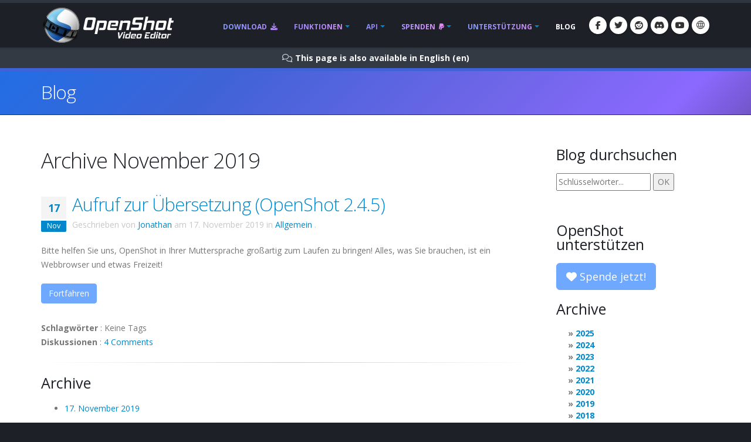

--- FILE ---
content_type: text/html; charset=utf-8
request_url: https://ftp.openshot.org/de/blog/2019/11/
body_size: 20246
content:








<!DOCTYPE html>
<html lang="de" class="dark" dir="ltr">
	<head>
		<!-- Basic -->
		<meta http-equiv="X-UA-Compatible" content="IE=edge">
		<meta http-equiv="content-type" content="text/html; charset=UTF-8">
		<meta name="language" content="de" />
		<meta name="rating" content="General" />
		<meta name="doc-type" content="Public" />
		<meta name="doc-class" content="Living Document" />
		<meta name="robots" content="index,follow" />
		<meta name="revisit-after" content="2 Days" />

		
		
		
		
		<title>OpenShot Videobearbeitungssoftware | Archive November 2019</title>

		
		<meta name="keywords" content="Blog, Neuigkeiten, neueste Entwicklungen, Aktualisierungen" />
		<meta name="description" content="Neueste Nachrichten und Blogbeiträge für OpenShot Video Editor">
		
    
    
    
    
    
    
    
		<meta property="og:type" content="website">
		<meta property="og:site_name" content="OpenShot Video Editor">
		<meta property="og:title" content="Archive November 2019">
		<meta property="og:description" content="Neueste Nachrichten und Blogbeiträge für OpenShot Video Editor">
		<meta property="og:url" content="https://www.openshot.org/de/blog/2019/11/">
		<meta property="og:image" content="https://www.openshot.orghttps://cdn.openshot.org/images/hero/openshot-social-poster.jpg">
		
		<meta property="og:image:width" content="1200">
		<meta property="og:image:height" content="630">
		
		<meta name="twitter:card" content="summary_large_image">
		<meta name="twitter:site" content="@openshot">
		<meta name="twitter:title" content="Archive November 2019">
		<meta name="twitter:description" content="Neueste Nachrichten und Blogbeiträge für OpenShot Video Editor">
		<meta name="twitter:url" content="https://www.openshot.org/de/blog/2019/11/">
		<meta name="twitter:image" content="https://www.openshot.orghttps://cdn.openshot.org/images/hero/openshot-social-poster.jpg">


    
    
    
    
		<meta name="author" content="OpenShot Studios, LLC">
		
  
        <!-- Blog links -->
        <link rel="index" href="/de/blog/" />
        <link rel="search" type="application/opensearchdescription+xml" title="OpenShot Video Editor Blog" href="/de/blog/opensearch.xml" />
        <link rel="alternate" type="application/rss+xml" title="RSS-Feed der letzten Einträge" href="/de/blog/feeds/" />
        


<link rel="archives" title="Archive Dezember 2025" href="/de/blog/2025/12/" />
<link rel="archives" title="Archive Dezember 2024" href="/de/blog/2024/12/" />
<link rel="archives" title="Archive Juli 2024" href="/de/blog/2024/07/" />
<link rel="archives" title="Archive Juni 2024" href="/de/blog/2024/06/" />
<link rel="archives" title="Archive Januar 2024" href="/de/blog/2024/01/" />
<link rel="archives" title="Archive April 2023" href="/de/blog/2023/04/" />
<link rel="archives" title="Archive Dezember 2022" href="/de/blog/2022/12/" />
<link rel="archives" title="Archive September 2021" href="/de/blog/2021/09/" />
<link rel="archives" title="Archive August 2021" href="/de/blog/2021/08/" />
<link rel="archives" title="Archive Mai 2021" href="/de/blog/2021/05/" />
<link rel="archives" title="Archive März 2020" href="/de/blog/2020/03/" />
<link rel="archives" title="Archive Februar 2020" href="/de/blog/2020/02/" />
<link rel="archives" title="Archive November 2019" href="/de/blog/2019/11/" />
<link rel="archives" title="Archive April 2019" href="/de/blog/2019/04/" />
<link rel="archives" title="Archive März 2019" href="/de/blog/2019/03/" />
<link rel="archives" title="Archive September 2018" href="/de/blog/2018/09/" />
<link rel="archives" title="Archive Juni 2018" href="/de/blog/2018/06/" />
<link rel="archives" title="Archive April 2018" href="/de/blog/2018/04/" />
<link rel="archives" title="Archive März 2018" href="/de/blog/2018/03/" />
<link rel="archives" title="Archive Januar 2018" href="/de/blog/2018/01/" />
<link rel="archives" title="Archive November 2017" href="/de/blog/2017/11/" />
<link rel="archives" title="Archive September 2017" href="/de/blog/2017/09/" />
<link rel="archives" title="Archive Mai 2017" href="/de/blog/2017/05/" />
<link rel="archives" title="Archive März 2017" href="/de/blog/2017/03/" />
<link rel="archives" title="Archive Dezember 2016" href="/de/blog/2016/12/" />
<link rel="archives" title="Archive August 2016" href="/de/blog/2016/08/" />
<link rel="archives" title="Archive Juli 2016" href="/de/blog/2016/07/" />
<link rel="archives" title="Archive März 2016" href="/de/blog/2016/03/" />
<link rel="archives" title="Archive Februar 2016" href="/de/blog/2016/02/" />
<link rel="archives" title="Archive Januar 2016" href="/de/blog/2016/01/" />
<link rel="archives" title="Archive September 2015" href="/de/blog/2015/09/" />
<link rel="archives" title="Archive Februar 2015" href="/de/blog/2015/02/" />
<link rel="archives" title="Archive Juli 2014" href="/de/blog/2014/07/" />
<link rel="archives" title="Archive Mai 2014" href="/de/blog/2014/05/" />
<link rel="archives" title="Archive April 2014" href="/de/blog/2014/04/" />
<link rel="archives" title="Archive März 2014" href="/de/blog/2014/03/" />
<link rel="archives" title="Archive Februar 2014" href="/de/blog/2014/02/" />
<link rel="archives" title="Archive Januar 2014" href="/de/blog/2014/01/" />
<link rel="archives" title="Archive Oktober 2013" href="/de/blog/2013/10/" />
<link rel="archives" title="Archive September 2013" href="/de/blog/2013/09/" />
<link rel="archives" title="Archive August 2013" href="/de/blog/2013/08/" />
<link rel="archives" title="Archive Juli 2013" href="/de/blog/2013/07/" />
<link rel="archives" title="Archive Juni 2013" href="/de/blog/2013/06/" />
<link rel="archives" title="Archive April 2013" href="/de/blog/2013/04/" />
<link rel="archives" title="Archive März 2013" href="/de/blog/2013/03/" />
<link rel="archives" title="Archive Februar 2013" href="/de/blog/2013/02/" />
<link rel="archives" title="Archive Januar 2013" href="/de/blog/2013/01/" />
<link rel="archives" title="Archive Dezember 2012" href="/de/blog/2012/12/" />
<link rel="archives" title="Archive Oktober 2012" href="/de/blog/2012/10/" />
<link rel="archives" title="Archive September 2012" href="/de/blog/2012/09/" />
<link rel="archives" title="Archive Februar 2012" href="/de/blog/2012/02/" />
<link rel="archives" title="Archive Januar 2012" href="/de/blog/2012/01/" />
<link rel="archives" title="Archive Oktober 2011" href="/de/blog/2011/10/" />
<link rel="archives" title="Archive September 2011" href="/de/blog/2011/09/" />
<link rel="archives" title="Archive Juni 2011" href="/de/blog/2011/06/" />
<link rel="archives" title="Archive März 2011" href="/de/blog/2011/03/" />
<link rel="archives" title="Archive Februar 2011" href="/de/blog/2011/02/" />
<link rel="archives" title="Archive Januar 2011" href="/de/blog/2011/01/" />
<link rel="archives" title="Archive November 2010" href="/de/blog/2010/11/" />
<link rel="archives" title="Archive Oktober 2010" href="/de/blog/2010/10/" />
<link rel="archives" title="Archive September 2010" href="/de/blog/2010/09/" />
<link rel="archives" title="Archive Juli 2010" href="/de/blog/2010/07/" />
<link rel="archives" title="Archive Juni 2010" href="/de/blog/2010/06/" />
<link rel="archives" title="Archive Mai 2010" href="/de/blog/2010/05/" />
<link rel="archives" title="Archive April 2010" href="/de/blog/2010/04/" />
<link rel="archives" title="Archive März 2010" href="/de/blog/2010/03/" />
<link rel="archives" title="Archive Februar 2010" href="/de/blog/2010/02/" />
<link rel="archives" title="Archive Januar 2010" href="/de/blog/2010/01/" />
<link rel="archives" title="Archive Dezember 2009" href="/de/blog/2009/12/" />
<link rel="archives" title="Archive November 2009" href="/de/blog/2009/11/" />
<link rel="archives" title="Archive Oktober 2009" href="/de/blog/2009/10/" />
<link rel="archives" title="Archive September 2009" href="/de/blog/2009/09/" />
<link rel="archives" title="Archive August 2009" href="/de/blog/2009/08/" />
<link rel="archives" title="Archive Juli 2009" href="/de/blog/2009/07/" />
<link rel="archives" title="Archive Juni 2009" href="/de/blog/2009/06/" />
<link rel="archives" title="Archive Mai 2009" href="/de/blog/2009/05/" />
<link rel="archives" title="Archive April 2009" href="/de/blog/2009/04/" />
<link rel="archives" title="Archive März 2009" href="/de/blog/2009/03/" />
<link rel="archives" title="Archive Dezember 2008" href="/de/blog/2008/12/" />
<link rel="archives" title="Archive November 2008" href="/de/blog/2008/11/" />
<link rel="archives" title="Archive Oktober 2008" href="/de/blog/2008/10/" />
<link rel="archives" title="Archive September 2008" href="/de/blog/2008/09/" />
<link rel="archives" title="Archive Juli 2008" href="/de/blog/2008/07/" />
<link rel="archives" title="Archive Juni 2008" href="/de/blog/2008/06/" />
<link rel="archives" title="Archive Mai 2008" href="/de/blog/2008/05/" />
<link rel="archives" title="Archive April 2008" href="/de/blog/2008/04/" />



  
  
  

		
		<script type="application/ld+json">
		{
		  "@context": "https://schema.org",
		  "@graph": [
		    {
		      "@type": "Organization",
		      "@id": "https://www.openshot.org/#organization",
		      "name": "OpenShot Studios, LLC",
		      "url": "https://www.openshot.org/",
		      "logo": {
		        "@type": "ImageObject",
		        "url": "https://www.openshot.orghttps://cdn.openshot.org/images/logos/logo.png",
		        "width": 226,
		        "height": 60
		      }
		    },
		    {
		      "@type": "SoftwareApplication",
		      "name": "OpenShot Video Editor",
		      "applicationCategory": "MultimediaApplication",
		      "operatingSystem": ["Windows", "macOS", "Linux"],
		      "offers": {
		        "@type": "Offer",
		        "price": "0",
		        "priceCurrency": "USD"
		      },
		      "url": "https://www.openshot.org/",
		      "description": "Freie, offene und preisgekrönte Videobearbeitungssoftware für Linux, Mac und Windows!",
		      "publisher": {
		        "@id": "https://www.openshot.org/#organization"
		      }
		    }
		  ]
		}
		</script>
		

		<!-- Favicon -->
		<link rel="shortcut icon" href="https://cdn.openshot.org/images/favicon.png" type="image/png" />
		<link rel="apple-touch-icon" href="https://cdn.openshot.org/images/favicon.png">

		<!-- Mobile Metas -->
		<meta name="viewport" content="width=device-width, minimum-scale=1.0, maximum-scale=1.0, user-scalable=no">

    	<!-- Web Fonts  -->
		<link href="https://fonts.googleapis.com/css?family=Open+Sans:300,400,600,700,800%7CShadows+Into+Light&display=swap" rel="stylesheet" type="text/css">

		<!-- Vendor CSS --><link rel="stylesheet" href="https://cdn.openshot.org/static/vendor/bootstrap/css/bootstrap.min.css?v=20260115">
   		<link rel="stylesheet" href="https://cdn.openshot.org/static/vendor/fontawesome/css/all.min.css?v=20260115">
		<link rel="stylesheet" href="https://cdn.openshot.org/static/vendor/animate/animate.min.css?v=20260115">
		<link rel="stylesheet" href="https://cdn.openshot.org/static/vendor/simple-line-icons/css/simple-line-icons.min.css?v=20260115">
		<link rel="stylesheet" href="https://cdn.openshot.org/static/vendor/magnific-popup/magnific-popup.min.css?v=20260115">

		<!-- Theme CSS -->
		<link rel="stylesheet" href="https://cdn.openshot.org/static/css/theme.css?v=20260115">
		<link rel="stylesheet" href="https://cdn.openshot.org/static/css/theme-elements.css?v=20260115">
		<link rel="stylesheet" href="https://cdn.openshot.org/static/css/theme-blog.css?v=20260115">

		<!-- Current Page CSS -->
		
		

		<!-- Skin CSS -->
		<link rel="stylesheet" href="https://cdn.openshot.org/static/css/skins/default.css?v=20260115">

		<!-- Theme Custom CSS -->
		<link rel="stylesheet" href="https://cdn.openshot.org/static/css/custom.css?v=20260115">

        <!-- Language links (for search engines) -->
        <link href="https://www.openshot.org/de/blog/2019/11/" rel="canonical">
        <link rel="alternate" href="https://www.openshot.org/ar/blog/2019/11/" hreflang="ar" />
        <link rel="alternate" href="https://www.openshot.org/bn/blog/2019/11/" hreflang="bn" />
        <link rel="alternate" href="https://www.openshot.org/zh-hans/blog/2019/11/" hreflang="zh-hans" />
        <link rel="alternate" href="https://www.openshot.org/zh-hant/blog/2019/11/" hreflang="zh-hant" />
        <link rel="alternate" href="https://www.openshot.org/hr/blog/2019/11/" hreflang="hr" />
        <link rel="alternate" href="https://www.openshot.org/nl/blog/2019/11/" hreflang="nl" />
        <link rel="alternate" href="https://www.openshot.org/fr/blog/2019/11/" hreflang="fr" />
        <link rel="alternate" href="https://www.openshot.org/fi/blog/2019/11/" hreflang="fi" />
        <link rel="alternate" href="https://www.openshot.org/blog/2019/11/" hreflang="en" />
        <link rel="alternate" href="https://www.openshot.org/de/blog/2019/11/" hreflang="de" />
        <link rel="alternate" href="https://www.openshot.org/hi/blog/2019/11/" hreflang="hi" />
        <link rel="alternate" href="https://www.openshot.org/is/blog/2019/11/" hreflang="is" />
        <link rel="alternate" href="https://www.openshot.org/id/blog/2019/11/" hreflang="id" />
        <link rel="alternate" href="https://www.openshot.org/it/blog/2019/11/" hreflang="it" />
        <link rel="alternate" href="https://www.openshot.org/ja/blog/2019/11/" hreflang="ja" />
        <link rel="alternate" href="https://www.openshot.org/ko/blog/2019/11/" hreflang="ko" />
        <link rel="alternate" href="https://www.openshot.org/nb/blog/2019/11/" hreflang="nb" />
        <link rel="alternate" href="https://www.openshot.org/fa/blog/2019/11/" hreflang="fa" />
        <link rel="alternate" href="https://www.openshot.org/pl/blog/2019/11/" hreflang="pl" />
        <link rel="alternate" href="https://www.openshot.org/pt/blog/2019/11/" hreflang="pt" />
        <link rel="alternate" href="https://www.openshot.org/ro/blog/2019/11/" hreflang="ro" />
        <link rel="alternate" href="https://www.openshot.org/ru/blog/2019/11/" hreflang="ru" />
        <link rel="alternate" href="https://www.openshot.org/es/blog/2019/11/" hreflang="es" />
        <link rel="alternate" href="https://www.openshot.org/tr/blog/2019/11/" hreflang="tr" />
        <link rel="alternate" href="https://www.openshot.org/vi/blog/2019/11/" hreflang="vi" />
        <link rel="alternate" href="https://www.openshot.org/uk/blog/2019/11/" hreflang="uk" />
        <link rel="alternate" href="https://www.openshot.org/blog/2019/11/" hreflang="x-default" />

        
            <!-- Suggest en translation -->
        

        <!-- Language style (left to right / right to left) -->
        <style>
            body {
               direction: ltr;
            }
            .alert-link:after {
                content: "\200E‎";
            }
            #language-alert.alert-dark {
                background-color: #333a44;
                border-color: #07080a;
                color: #ced3db;
            }
            #language-alert.alert-dark .alert-link {
                color: #fafbfb;
            }
        </style>
        <style>
            .social-icons li:hover.social-icons-discord a,
            .social-icons li.social-icons-discord:hover a {
                background: #5865F2 !important;
                color: #fff !important;
            }
        </style>


         <script>
            window.dataLayer = window.dataLayer || [];
            function gtag(){ dataLayer.push(arguments); }

            // Keep gtag_enable_tcf_support commented to avoid auto-update conflicts with explicit manual update (matches GA toggles requiring updates)
            window['gtag_enable_tcf_support'] = true;

            gtag('consent', 'default', {
              ad_personalization:   'denied',
              ad_storage:           'denied',
              ad_user_data:         'denied',
              analytics_storage:    'denied',
              functionality_storage:'denied',
              personalization_storage: 'denied',
              security_storage:     'granted',
              wait_for_update:      500,
            });

            gtag("set", "ads_data_redaction", true);
            gtag("set", "url_passthrough", false);
          </script>

          <!-- GA library -->
          <script async src="https://www.googletagmanager.com/gtag/js?id=G-W2VHM9Y8QH"></script>
          <script>
            gtag('js', new Date());
            gtag('config', 'G-W2VHM9Y8QH');
          </script>

          <script>
            /* ===== global flags ===== */
            window.adsConsentGranted = false;   // true only when personalised ads allowed
            window.adsBidsReady      = false;
            window.adsRefreshed      = false;
            window.consentReady = false;

            function maybeRefreshAds() {
              console.log('[Ads] maybeRefreshAds called, adsConsentGranted:', window.adsConsentGranted, 'adsBidsReady:', window.adsBidsReady, 'adsRefreshed:', window.adsRefreshed);
              if (window.adsConsentGranted && window.adsBidsReady && !window.adsRefreshed) {
                googletag.cmd.push(() => {
                  console.log('[Ads] consent + bids ready → first refresh');
                  googletag.pubads().refresh();
                  window.adsRefreshed = true;
                });
              } else {
                console.log('[Ads] conditions not met for refresh');
              }
            }

            /* ===== Funding Choices callback ===== */
            window.googlefc        = window.googlefc || {};
            googlefc.callbackQueue = googlefc.callbackQueue || [];
            googlefc.callbackQueue.push({
              CONSENT_DATA_READY : () => {
                window.consentReady = true;

                const v = googlefc.getGoogleConsentModeValues();
                const S = googlefc.ConsentModePurposeStatusEnum;

                const allowed = x =>
                  x === S.CONSENT_MODE_PURPOSE_STATUS_GRANTED       ||
                  x === S.CONSENT_MODE_PURPOSE_STATUS_NOT_APPLICABLE||
                  x === S.CONSENT_MODE_PURPOSE_STATUS_NOT_CONFIGURED;

                const adAllowed      = allowed(v.adStoragePurposeConsentStatus);
                const anaAllowed     = allowed(v.analyticsStoragePurposeConsentStatus);
                const funAllowed     = allowed(v.functionalityStoragePurposeConsentStatus);
                const audAllowed     = allowed(v.adUserDataPurposeConsentStatus);
                const perAllowed     = allowed(v.adPersonalizationPurposeConsentStatus);
                const secAllowed     = allowed(v.securityStoragePurposeConsentStatus);

                // Explicit update kept for GA toggles; omit security_storage to avoid flip (defaults to granted)
                gtag('consent','update', {
                  ad_storage:            adAllowed  ? 'granted' : 'denied',
                  analytics_storage:     anaAllowed ? 'granted' : 'denied',
                  //functionality_storage: funAllowed ? 'granted' : 'denied',
                  personalization_storage: perAllowed ? 'granted' : 'denied',
                  ad_user_data:          audAllowed ? 'granted' : 'denied',
                  ad_personalization:    perAllowed ? 'granted' : 'denied',
                  //security_storage:      secAllowed ? 'granted' : 'denied',
                });

                if (adAllowed) {
                  gtag("set", "ads_data_redaction", false);
                }

                /* flag for refresh logic */
                window.adsConsentGranted = adAllowed;
                console.log('[Ads] CONSENT_DATA_READY — ad_storage:', adAllowed ? 'granted' : 'denied');
                maybeRefreshAds();

                if (typeof __tcfapi === 'function') {
                  __tcfapi('addEventListener', 2, (tcData, success) => {
                    if (success && (tcData.eventStatus === 'tcloaded' || tcData.eventStatus === 'useractioncomplete')) {
                      console.log('[TCF Debug] TCData:', tcData);
                    }
                  });
                }
              }
            });
          </script>

          <!-- Funding Choices loader + shim (unchanged) -->
          <script async src="https://fundingchoicesmessages.google.com/i/pub-6992519260108226?ers=1"></script>
          <script>
            (function pingFC(){
              if(!window.frames.googlefcPresent){
                if(document.body){
                  const i=document.createElement('iframe');
                  i.style='width:0;height:0;border:none;position:absolute;left:-9999px;top:-9999px';
                  i.name='googlefcPresent';
                  document.body.appendChild(i);
                }else{ setTimeout(pingFC,0); }
              }
            })();
          </script>




        <script>
          // Function to load GPT only when CMP is ready
          (function loadGPTWhenReady() {
            if (typeof __tcfapi !== 'undefined') {
              // CMP is ready, load GPT script
              const gptScript = document.createElement('script');
              gptScript.async = true;
              gptScript.src = 'https://securepubads.g.doubleclick.net/tag/js/gpt.js';
              gptScript.crossOrigin = 'anonymous';
              document.head.appendChild(gptScript);
            } else {
              // CMP not ready, check again after 100ms
              setTimeout(loadGPTWhenReady, 100);
            }
          })();
        </script>
        <script>
          window.googletag = window.googletag || { cmd: [] };
          googletag.cmd.push(function () {
            /* ---------- size mappings ---------- */
            const largeBannerMapping = googletag.sizeMapping()
              .addSize([1000, 600], [[970, 90], [728, 90]])   // desktop
              .addSize([800,  600], [[728, 90]])              // tablet
              .addSize([0,      0], [[300, 250]])             // phone
              .build();

            const smallBannerMapping = googletag.sizeMapping()
              .addSize([1200, 600], [[728, 90]])              // wide
              .addSize([0,      0], [[300, 250]])             // fallback
              .build();


        
            googletag.defineSlot('/21809389562/TopBanner-1170x113', [[970, 90], [300, 250]], 'div-gpt-ad-1554958960827-0').defineSizeMapping(largeBannerMapping).addService(googletag.pubads());
            googletag.defineSlot('/21809389562/BottomContentBanner-1170x113', [[970, 90], [300, 250]], 'div-gpt-ad-1554692803700-0').defineSizeMapping(largeBannerMapping).addService(googletag.pubads());
            googletag.defineSlot('/21809389562/BottomLatestPost-360x280', [[300, 250], [360, 280]], 'div-gpt-ad-1555100705815-0').addService(googletag.pubads());
                googletag.defineSlot('/21809389562/RightSide1-360x360', [[300, 600]], 'div-gpt-ad-1554838686778-0').addService(googletag.pubads());


            googletag.pubads().enableSingleRequest();
            googletag.pubads().collapseEmptyDivs();
            googletag.pubads().disableInitialLoad();
            googletag.enableServices();

            console.log('[Ads] GPT slots defined — initial load disabled');

            // If no header bidding provider is present, mark bids ready so ads can refresh.
            const hasHeaderBidding = !!(window.apstag || window.pbjs);
            if (!hasHeaderBidding) {
              window.adsBidsReady = true;
              maybeRefreshAds();
            }
          }); // closes the googletag.cmd.push opened in “Begin”
          </script>


        

        




	</head>
	<body>

		<div class="body">
			<header id="header" class="header-narrow" data-plugin-options="{'stickyEnabled': true, 'stickyEnableOnBoxed': true, 'stickyEnableOnMobile': true, 'stickyStartAt': 0, 'stickySetTop': '0'}">
				<div class="header-body">
					<div class="header-container container">
						<div class="header-row">
							<div class="header-column">
								<div class="header-logo">
                                    
									<a href="/de/" title="OpenShot Video Editor">
										<img alt="OpenShot Video Editor Logo" src="https://cdn.openshot.org/images/logos/logo.png" style="max-width: 100%; height: auto;">
									</a>
                                    
								</div>
							</div>
							<div class="header-column">
								<div class="header-row">
									<div class="header-nav">
										<button class="btn header-btn-collapse-nav" data-toggle="collapse" data-target=".header-nav-main">
											<i class="fa-solid fa-bars"></i>
										</button>
										<ul class="header-social-icons social-icons">
											<li class="social-icons-facebook hidden-xs"><a href="https://www.facebook.com/openshot/" target="_blank" rel="noopener noreferrer" title="Facebook"><i class="fa-brands fa-facebook-f"></i></a></li>
											<li class="social-icons-twitter hidden-xs"><a href="https://www.twitter.com/openshot/" target="_blank" rel="noopener noreferrer" title="Twitter"><i class="fa-brands fa-twitter"></i></a></li>
											<li class="social-icons-reddit hidden-md hidden-xs"><a href="https://www.reddit.com/r/OpenShot/" target="_blank" title="Reddit"><i class="fa-brands fa-reddit"></i></a></li>
                                            <li class="social-icons-discord hidden-md hidden-xs"><a href="/discord/" target="_blank" title="Discord"><i class="fa-brands fa-discord"></i></a></li>
                                            <li class="social-icons-youtube hidden-md hidden-xs"><a href="https://www.youtube.com/user/JonOomph" target="_blank" rel="noopener noreferrer" title="YouTube"><i class="fa-brands fa-youtube"></i></a></li>
                                            <li class="social-icons-skype"><a href="#" data-toggle="modal" data-target="#formModal" title="Deutsch (de)"><i class="icon-globe icons"></i></a></li>
										</ul>
										<div class="header-nav-main header-nav-main-effect-1 header-nav-main-sub-effect-1 collapse">
											<nav>
                                                
												<ul class="nav nav-pills" id="mainNav">
                                                    <li class="">
                                                        <a href="/de/download/">
                                                            Download <i class="fa-solid fa-download" style="padding-left: 3px;"></i>
                                                        </a>
                                                    </li>
                                                    <li class="dropdown ">
                                                        <a class="dropdown-toggle" href="/de/features/">
                                                            Funktionen
                                                        </a>
                                                        <ul class="dropdown-menu">
                                                            <li><a href="/de/features/">Merkmale ansehen</a></li>
                                                            <li><a href="/de/screenshots/">Bildschirmfotos</a></li>
                                                            <li><a href="/de/videos/">Videos</a></li>
                                                            <li class="dropdown-submenu">
                                                                <a href="/de/about/">Über uns</a>
                                                                <ul class="dropdown-menu">
                                                                    <li><a href="/de/about/">Über OpenShot</a></li>
                                                                    <li><a href="/de/story/">Unsere Geschichte</a></li>
                                                                    <li><a href="/de/awards/">Unsere Auszeichnungen</a></li>
                                                                    <li><a href="/de/company/">Unser Unternehmen</a></li>
                                                                    <li><a href="/de/sponsors/">Sponsoren</a></li>
                                                                    <li><a href="/de/contact/">Kontakt</a></li>
                                                                    <li><a href="/de/developers/">Treffen Sie die Entwickler</a></li>
                                                                </ul>
                                                            </li>
                                                            <li class="dropdown-submenu">
                                                                <a href="#"><i class="icon-globe icons" style="vertical-align: middle; margin-right: 3px;"></i> Sprache</a>
                                                                <ul class="dropdown-menu">
                                                                    
                                                                        <li><a href="/ar/blog/2019/11/">العربيّة &rlm;(ar)</a></li>
                                                                        <li><a href="/bn/blog/2019/11/">বাংলা &rlm;(bn)</a></li>
                                                                        <li><a href="/zh-hans/blog/2019/11/">简体中文 &rlm;(zh-hans)</a></li>
                                                                        <li><a href="/zh-hant/blog/2019/11/">繁體中文 &rlm;(zh-hant)</a></li>
                                                                        <li><a href="/hr/blog/2019/11/">Hrvatski &rlm;(hr)</a></li>
                                                                        <li><a href="/nl/blog/2019/11/">Nederlands &rlm;(nl)</a></li>
                                                                        <li><a href="/fr/blog/2019/11/">Français &rlm;(fr)</a></li>
                                                                        <li><a href="/fi/blog/2019/11/">Suomi &rlm;(fi)</a></li>
                                                                        <li><a href="/blog/2019/11/">English &rlm;(en)</a></li>
                                                                        <li><a href="/de/blog/2019/11/">Deutsch &rlm;(de)</a></li>
                                                                        <li><a href="/hi/blog/2019/11/">हिंदी &rlm;(hi)</a></li>
                                                                        <li><a href="/is/blog/2019/11/">Íslenska &rlm;(is)</a></li>
                                                                        <li><a href="/id/blog/2019/11/">Bahasa Indonesia &rlm;(id)</a></li>
                                                                        <li><a href="/it/blog/2019/11/">Italiano &rlm;(it)</a></li>
                                                                        <li><a href="/ja/blog/2019/11/">日本語 &rlm;(ja)</a></li>
                                                                        <li><a href="/ko/blog/2019/11/">한국어 &rlm;(ko)</a></li>
                                                                        <li><a href="/nb/blog/2019/11/">Norsk (bokmål) &rlm;(nb)</a></li>
                                                                        <li><a href="/fa/blog/2019/11/">فارسی &rlm;(fa)</a></li>
                                                                        <li><a href="/pl/blog/2019/11/">Polski &rlm;(pl)</a></li>
                                                                        <li><a href="/pt/blog/2019/11/">Português &rlm;(pt)</a></li>
                                                                        <li><a href="/ro/blog/2019/11/">Română &rlm;(ro)</a></li>
                                                                        <li><a href="/ru/blog/2019/11/">Русский &rlm;(ru)</a></li>
                                                                        <li><a href="/es/blog/2019/11/">Español &rlm;(es)</a></li>
                                                                        <li><a href="/tr/blog/2019/11/">Türkçe &rlm;(tr)</a></li>
                                                                        <li><a href="/vi/blog/2019/11/">Tiếng Việt &rlm;(vi)</a></li>
                                                                        <li><a href="/uk/blog/2019/11/">Українська &rlm;(uk)</a></li>
                                                                </ul>
                                                            </li>
                                                        </ul>
                                                    </li>
                                                    <li class="dropdown ">
                                                        <a class="dropdown-toggle" href="/de/cloud-api/">
                                                            API
                                                        </a>
                                                        <ul class="dropdown-menu">
                                                            <li><a href="/de/cloud-api/"><i class="fa-solid fa-cloud"></i> OpenShot Cloud API</a></li>
                                                            <li><a href="/de/libopenshot/"><i class="fa-solid fa-code"></i> OpenShot C++ Bibliothek</a></li>
                                                        </ul>
                                                    </li>
                                                    <li class="dropdown ">
                                                        <a class="dropdown-toggle" href="/de/donate/">
                                                            Spenden <i class="fa-brands fa-paypal" style="padding-left: 3px;"></i>
                                                        </a>
                                                        <ul class="dropdown-menu">
                                                            <li><a href="/de/donate/">Spenden Sie</a></li>
                                                            <li><a href="/de/donations/">Spenden ansehen</a></li>
                                                        </ul>
                                                    </li>
                                                    <li class="dropdown ">
                                                        <a class="dropdown-toggle" href="/de/user-guide/">
                                                            Unterstützung
                                                        </a>
                                                        <ul class="dropdown-menu">
                                                            <li><a href="/de/user-guide/"><i class="fa-solid fa-book" style="vertical-align: middle; margin-right: 3px;"></i> Benutzerhandbuch</a></li>
                                                            <li><a href="/de/issues/new/"><i class="fa-solid fa-bug" style="vertical-align: middle; margin-right: 3px;"></i> Einen Fehler melden</a></li>
                                                            <li><a href="https://www.reddit.com/r/OpenShot/" target="_blank"><i class="fa-regular fa-life-ring" style="vertical-align: middle; margin-right: 3px;"></i> Eine Frage stellen</a></li>
                                                            <li><a href="/discord/" target="_blank"><i class="fa-brands fa-discord" style="vertical-align: middle; margin-right: 3px;"></i> Discord</a></li>
                                                            <li><a href="https://translations.launchpad.net/openshot/2.0/+translations" target="_blank" rel="noopener noreferrer"><i class="fa-solid fa-language" style="vertical-align: middle; margin-right: 3px;"></i> Übersetzungen</a></li>
                                                            <li><a href="/de/forum/" target="_blank"><i class="icon-people icons" style="vertical-align: middle; margin-right: 3px;"></i> Foren besuchen</a></li>
                                                        </ul>
                                                    </li>
                                                    <li class="active">
                                                        <a href="/de/blog/">
                                                            Blog
                                                        </a>
                                                    </li>
												</ul>
                                                
											</nav>
										</div>
									</div>
								</div>
							</div>
						</div>
					</div>
				</div>
			</header>

			<div role="main" class="main">
                
    


<div id="language-alert" class="alert alert-dark" style="padding: 6px; margin: 0px; text-align: center; border-radius: 0px; border: 0px; display: none;">
    <strong><i class="fa-regular fa-comments"></i> <a id="language-alert-link" href="" class="alert-link"></a></strong>
</div>


    <section class="page-header">
        <div class="container">
            <div class="row">
                <div class="col-md-12">
                    <h1><a href="/de/blog/" style="color: #fff; text-decoration: none;">Blog</a></h1>
                </div>
            </div>
        </div>
    </section>


    <div class="container">

        

        
        
    <div class="row centered">
        <div class="col-md-12" style="text-align: center; padding-bottom: 20px;">
            <!-- /21809389562/TopBanner-1170x113 -->
            <div id='div-gpt-ad-1554958960827-0'>
            <script>
            googletag.cmd.push(function() { googletag.display('div-gpt-ad-1554958960827-0'); });
            </script>
            </div>
        </div>
    </div>


        <div class="row">
            <div class="col-md-9">
                


<h1>Archive November 2019</h1>




  
  





<article id="entry-221" class="hentry" itemscope itemtype="http://schema.org/Article">
  
  <header class="entry-header">
    
    <div class="recent-posts">
        <article class="post">
            <div class="date">
                <span class="day" style="background-color: #F4F4F4; color: #0088cc;">17</span>
                <span class="month">Nov</span>
            </div>
        </article>
    </div>
    
    <h2 class="entry-title" itemprop="name">
      <a href="/de/blog/2019/11/17/call-translations-openshot-245/" title="Aufruf zur Übersetzung (OpenShot 2.4.5)" rel="bookmark" itemprop="url">
        Aufruf zur Übersetzung (OpenShot&nbsp;2.4.5)
      </a>
    </h2>
    
    
    
    <p class="entry-info" style="margin-top:-30px; color: #c7c7c7;">
      
      
      
      Geschrieben von
      
      <span class="vcard author" itemprop="author" itemscope itemtype="http://schema.org/Person">
        <a href="/de/blog/authors/jonathan/" class="fn url" rel="author"
           title="Alle Einträge von Jonathan anzeigen" itemprop="url">Jonathan</a></span>
      
      am
      
      
      
      
      <time class="published" datetime="2019-11-17T18:32:29-06:00" itemprop="datePublished">17. November 2019</time>
      
      
      
      
      in
      
      
      <a href="/de/blog/categories/general/"
         title="Alle Einträge in Allgemein anzeigen"
         rel="tag category" itemprop="articleSection">Allgemein</a>
      .
      
      
    </p>
    
    
    <meta itemprop="dateCreated" content="2019-11-17T18:35:36.702000-06:00" />
    
  </header>
  

  
  <div class="entry-body">
    
    <meta itemprop="wordCount" content="59" />
    

    
    
    

    
    
    

    

    
    
    <div class="entry-content" itemprop="articleBody">
      <p>Bitte helfen Sie uns, OpenShot in Ihrer Muttersprache großartig zum Laufen zu bringen! Alles, was Sie brauchen, ist ein Webbrowser und etwas Freizeit!</p>
    </div>
    
    
    

    
    
    <p class="continue-reading">
      <a href="/de/blog/2019/11/17/call-translations-openshot-245/" class="btn btn-primary mr-xs mb-sm"
         title="Es sind noch 72% von Aufruf zur Übersetzung (OpenShot 2.4.5) zu lesen."
         rel="bookmark" itemprop="url">
        Fortfahren
      </a>
    </p>
    
    
  </div>
  

  
  <footer class="entry-footer">
    
    <p class="entry-tags" style="margin: 0px;">
      <strong>Schlagwörter</strong> :
      <meta itemprop="keywords" content="" />
      
      <span>Keine Tags</span>
      
    </p>
    
    
    <p class="entry-discussions" style="margin: 0px;">
      <strong>Diskussionen</strong> :
      

      <a href="/de/blog/2019/11/17/call-translations-openshot-245/#comments" class="disqus-comment-count" data-disqus-url="https://www.openshot.org/blog/2019/11/17/call-translations-openshot-245/" title="Kommentare zu Aufruf zur Übersetzung (OpenShot 2.4.5)">
        Kommentare ansehen
      </a>

      
      
      
      
      
    </p>
    
  </footer>
  
</article>
<hr/>










<h3>Archive</h3>
<ul>
  
  <li>
    <a href="/de/blog/2019/11/17/" rel="archives">17. November 2019</a>
  </li>
  
</ul>





            </div>

            <div class="col-md-3">
                
<aside id="widget-search" class="widget">
    <div class="search">
        <h3>Blog durchsuchen</h3>
        <form method="get" id="searchform" action="/de/blog/search/">
          <p>
            <input type="text" name="pattern" id="searchbox" placeholder="Schlüsselwörter...">
            <input type="submit" class="submitbutton" value="OK">
          </p>
        </form>
    </div>
</aside>
<aside id="widget-welcome" class="widget">
    
        <div class="row centered hidden-xs hidden-sm">
            <div class="" style="text-align: center; padding-bottom: 20px; margin-top: 15px;">
                <!-- /21809389562/RightSide1-360x360 -->
                <div id='div-gpt-ad-1554838686778-0'>
                <script>
                googletag.cmd.push(function() { googletag.display('div-gpt-ad-1554838686778-0'); });
                </script>
                </div>
            </div>
        </div>
    
    <h3>OpenShot unterstützen</h3>
    <p><a href="/de/donate/" class="btn btn-lg btn-primary"><i class="fa-solid fa-heart" style="color:#fff;"></i> Spende jetzt!</a><br /></p>
</aside>
<aside id="widget-archives" class="widget">
  <h3>Archive</h3>
  



<ul class="archives-entries-tree">
  
  <li>
    <a title="Archive 2025" rel="archives"
       data-toggle="collapse" href="#2025">2025</a>
    
    <ul id="2025" class="collapse">
      
      <li>
        
        <a title="Archive Dezember 2025" rel="archives"
           href="/de/blog/2025/12/">
          Dezember
        </a>
        
        
        <ul>
          
          <li>
            
            <a title="Archive 15. Dezember 2025" rel="archives"
               href="/de/blog/2025/12/15/">
              15. Dezember
            </a>
            
          </li>
          
        </ul>
      </li>
      
    </ul>
  </li>
  
  <li>
    <a title="Archive 2024" rel="archives"
       data-toggle="collapse" href="#2024">2024</a>
    
    <ul id="2024" class="collapse">
      
      <li>
        
        <a title="Archive Januar 2024" rel="archives"
           href="/de/blog/2024/01/">
          Januar
        </a>
        
        
        <ul>
          
          <li>
            
            <a title="Archive 2. Januar 2024" rel="archives"
               href="/de/blog/2024/01/02/">
              2. Januar
            </a>
            
          </li>
          
        </ul>
      </li>
      
      <li>
        
        <a title="Archive Juni 2024" rel="archives"
           href="/de/blog/2024/06/">
          Juni
        </a>
        
        
        <ul>
          
          <li>
            
            <a title="Archive 24. Juni 2024" rel="archives"
               href="/de/blog/2024/06/24/">
              24. Juni
            </a>
            
          </li>
          
        </ul>
      </li>
      
      <li>
        
        <a title="Archive Juli 2024" rel="archives"
           href="/de/blog/2024/07/">
          Juli
        </a>
        
        
        <ul>
          
          <li>
            
            <a title="Archive 11. Juli 2024" rel="archives"
               href="/de/blog/2024/07/11/">
              11. Juli
            </a>
            
          </li>
          
        </ul>
      </li>
      
      <li>
        
        <a title="Archive Dezember 2024" rel="archives"
           href="/de/blog/2024/12/">
          Dezember
        </a>
        
        
        <ul>
          
          <li>
            
            <a title="Archive 22. Dezember 2024" rel="archives"
               href="/de/blog/2024/12/22/">
              22. Dezember
            </a>
            
          </li>
          
        </ul>
      </li>
      
    </ul>
  </li>
  
  <li>
    <a title="Archive 2023" rel="archives"
       data-toggle="collapse" href="#2023">2023</a>
    
    <ul id="2023" class="collapse">
      
      <li>
        
        <a title="Archive April 2023" rel="archives"
           href="/de/blog/2023/04/">
          April
        </a>
        
        
        <ul>
          
          <li>
            
            <a title="Archive 6. April 2023" rel="archives"
               href="/de/blog/2023/04/06/">
              6. April
            </a>
            
          </li>
          
          <li>
            
            <a title="Archive 20. April 2023" rel="archives"
               href="/de/blog/2023/04/20/">
              20. April
            </a>
            
          </li>
          
        </ul>
      </li>
      
    </ul>
  </li>
  
  <li>
    <a title="Archive 2022" rel="archives"
       data-toggle="collapse" href="#2022">2022</a>
    
    <ul id="2022" class="collapse">
      
      <li>
        
        <a title="Archive Dezember 2022" rel="archives"
           href="/de/blog/2022/12/">
          Dezember
        </a>
        
        
        <ul>
          
          <li>
            
            <a title="Archive 10. Dezember 2022" rel="archives"
               href="/de/blog/2022/12/10/">
              10. Dezember
            </a>
            
          </li>
          
        </ul>
      </li>
      
    </ul>
  </li>
  
  <li>
    <a title="Archive 2021" rel="archives"
       data-toggle="collapse" href="#2021">2021</a>
    
    <ul id="2021" class="collapse">
      
      <li>
        
        <a title="Archive Mai 2021" rel="archives"
           href="/de/blog/2021/05/">
          Mai
        </a>
        
        
        <ul>
          
          <li>
            
            <a title="Archive 2. Mai 2021" rel="archives"
               href="/de/blog/2021/05/02/">
              2. Mai
            </a>
            
          </li>
          
          <li>
            
            <a title="Archive 3. Mai 2021" rel="archives"
               href="/de/blog/2021/05/03/">
              3. Mai
            </a>
            
          </li>
          
          <li>
            
            <a title="Archive 21. Mai 2021" rel="archives"
               href="/de/blog/2021/05/21/">
              21. Mai
            </a>
            
          </li>
          
        </ul>
      </li>
      
      <li>
        
        <a title="Archive August 2021" rel="archives"
           href="/de/blog/2021/08/">
          August
        </a>
        
        
        <ul>
          
          <li>
            
            <a title="Archive 25. August 2021" rel="archives"
               href="/de/blog/2021/08/25/">
              25. August
            </a>
            
          </li>
          
        </ul>
      </li>
      
      <li>
        
        <a title="Archive September 2021" rel="archives"
           href="/de/blog/2021/09/">
          September
        </a>
        
        
        <ul>
          
          <li>
            
            <a title="Archive 6. September 2021" rel="archives"
               href="/de/blog/2021/09/06/">
              6. September
            </a>
            
          </li>
          
        </ul>
      </li>
      
    </ul>
  </li>
  
  <li>
    <a title="Archive 2020" rel="archives"
       data-toggle="collapse" href="#2020">2020</a>
    
    <ul id="2020" class="collapse">
      
      <li>
        
        <a title="Archive Februar 2020" rel="archives"
           href="/de/blog/2020/02/">
          Februar
        </a>
        
        
        <ul>
          
          <li>
            
            <a title="Archive 8. Februar 2020" rel="archives"
               href="/de/blog/2020/02/08/">
              8. Februar
            </a>
            
          </li>
          
        </ul>
      </li>
      
      <li>
        
        <a title="Archive März 2020" rel="archives"
           href="/de/blog/2020/03/">
          März
        </a>
        
        
        <ul>
          
          <li>
            
            <a title="Archive 3. März 2020" rel="archives"
               href="/de/blog/2020/03/03/">
              3. März
            </a>
            
          </li>
          
        </ul>
      </li>
      
    </ul>
  </li>
  
  <li>
    <a title="Archive 2019" rel="archives"
       data-toggle="collapse" href="#2019">2019</a>
    
    <ul id="2019" class="collapse">
      
      <li>
        
        <a title="Archive März 2019" rel="archives"
           href="/de/blog/2019/03/">
          März
        </a>
        
        
        <ul>
          
          <li>
            
            <a title="Archive 20. März 2019" rel="archives"
               href="/de/blog/2019/03/20/">
              20. März
            </a>
            
          </li>
          
        </ul>
      </li>
      
      <li>
        
        <a title="Archive April 2019" rel="archives"
           href="/de/blog/2019/04/">
          April
        </a>
        
        
        <ul>
          
          <li>
            
            <a title="Archive 15. April 2019" rel="archives"
               href="/de/blog/2019/04/15/">
              15. April
            </a>
            
          </li>
          
        </ul>
      </li>
      
      <li>
        
        <a title="Archive November 2019" rel="archives"
           href="/de/blog/2019/11/">
          November
        </a>
        
        
        <ul>
          
          <li>
            
            <a title="Archive 17. November 2019" rel="archives"
               href="/de/blog/2019/11/17/">
              17. November
            </a>
            
          </li>
          
        </ul>
      </li>
      
    </ul>
  </li>
  
  <li>
    <a title="Archive 2018" rel="archives"
       data-toggle="collapse" href="#2018">2018</a>
    
    <ul id="2018" class="collapse">
      
      <li>
        
        <a title="Archive Januar 2018" rel="archives"
           href="/de/blog/2018/01/">
          Januar
        </a>
        
        
        <ul>
          
          <li>
            
            <a title="Archive 1. Januar 2018" rel="archives"
               href="/de/blog/2018/01/01/">
              1. Januar
            </a>
            
          </li>
          
        </ul>
      </li>
      
      <li>
        
        <a title="Archive März 2018" rel="archives"
           href="/de/blog/2018/03/">
          März
        </a>
        
        
        <ul>
          
          <li>
            
            <a title="Archive 2. März 2018" rel="archives"
               href="/de/blog/2018/03/02/">
              2. März
            </a>
            
          </li>
          
        </ul>
      </li>
      
      <li>
        
        <a title="Archive April 2018" rel="archives"
           href="/de/blog/2018/04/">
          April
        </a>
        
        
        <ul>
          
          <li>
            
            <a title="Archive 18. April 2018" rel="archives"
               href="/de/blog/2018/04/18/">
              18. April
            </a>
            
          </li>
          
        </ul>
      </li>
      
      <li>
        
        <a title="Archive Juni 2018" rel="archives"
           href="/de/blog/2018/06/">
          Juni
        </a>
        
        
        <ul>
          
          <li>
            
            <a title="Archive 30. Juni 2018" rel="archives"
               href="/de/blog/2018/06/30/">
              30. Juni
            </a>
            
          </li>
          
        </ul>
      </li>
      
      <li>
        
        <a title="Archive September 2018" rel="archives"
           href="/de/blog/2018/09/">
          September
        </a>
        
        
        <ul>
          
          <li>
            
            <a title="Archive 22. September 2018" rel="archives"
               href="/de/blog/2018/09/22/">
              22. September
            </a>
            
          </li>
          
        </ul>
      </li>
      
    </ul>
  </li>
  
  <li>
    <a title="Archive 2017" rel="archives"
       data-toggle="collapse" href="#2017">2017</a>
    
    <ul id="2017" class="collapse">
      
      <li>
        
        <a title="Archive März 2017" rel="archives"
           href="/de/blog/2017/03/">
          März
        </a>
        
        
        <ul>
          
          <li>
            
            <a title="Archive 31. März 2017" rel="archives"
               href="/de/blog/2017/03/31/">
              31. März
            </a>
            
          </li>
          
        </ul>
      </li>
      
      <li>
        
        <a title="Archive Mai 2017" rel="archives"
           href="/de/blog/2017/05/">
          Mai
        </a>
        
        
        <ul>
          
          <li>
            
            <a title="Archive 11. Mai 2017" rel="archives"
               href="/de/blog/2017/05/11/">
              11. Mai
            </a>
            
          </li>
          
          <li>
            
            <a title="Archive 19. Mai 2017" rel="archives"
               href="/de/blog/2017/05/19/">
              19. Mai
            </a>
            
          </li>
          
        </ul>
      </li>
      
      <li>
        
        <a title="Archive September 2017" rel="archives"
           href="/de/blog/2017/09/">
          September
        </a>
        
        
        <ul>
          
          <li>
            
            <a title="Archive 7. September 2017" rel="archives"
               href="/de/blog/2017/09/07/">
              7. September
            </a>
            
          </li>
          
          <li>
            
            <a title="Archive 19. September 2017" rel="archives"
               href="/de/blog/2017/09/19/">
              19. September
            </a>
            
          </li>
          
        </ul>
      </li>
      
      <li>
        
        <a title="Archive November 2017" rel="archives"
           href="/de/blog/2017/11/">
          November
        </a>
        
        
        <ul>
          
          <li>
            
            <a title="Archive 5. November 2017" rel="archives"
               href="/de/blog/2017/11/05/">
              5. November
            </a>
            
          </li>
          
          <li>
            
            <a title="Archive 13. November 2017" rel="archives"
               href="/de/blog/2017/11/13/">
              13. November
            </a>
            
          </li>
          
        </ul>
      </li>
      
    </ul>
  </li>
  
  <li>
    <a title="Archive 2016" rel="archives"
       data-toggle="collapse" href="#2016">2016</a>
    
    <ul id="2016" class="collapse">
      
      <li>
        
        <a title="Archive Januar 2016" rel="archives"
           href="/de/blog/2016/01/">
          Januar
        </a>
        
        
        <ul>
          
          <li>
            
            <a title="Archive 11. Januar 2016" rel="archives"
               href="/de/blog/2016/01/11/">
              11. Januar
            </a>
            
          </li>
          
        </ul>
      </li>
      
      <li>
        
        <a title="Archive Februar 2016" rel="archives"
           href="/de/blog/2016/02/">
          Februar
        </a>
        
        
        <ul>
          
          <li>
            
            <a title="Archive 9. Februar 2016" rel="archives"
               href="/de/blog/2016/02/09/">
              9. Februar
            </a>
            
          </li>
          
        </ul>
      </li>
      
      <li>
        
        <a title="Archive März 2016" rel="archives"
           href="/de/blog/2016/03/">
          März
        </a>
        
        
        <ul>
          
          <li>
            
            <a title="Archive 28. März 2016" rel="archives"
               href="/de/blog/2016/03/28/">
              28. März
            </a>
            
          </li>
          
        </ul>
      </li>
      
      <li>
        
        <a title="Archive Juli 2016" rel="archives"
           href="/de/blog/2016/07/">
          Juli
        </a>
        
        
        <ul>
          
          <li>
            
            <a title="Archive 6. Juli 2016" rel="archives"
               href="/de/blog/2016/07/06/">
              6. Juli
            </a>
            
          </li>
          
        </ul>
      </li>
      
      <li>
        
        <a title="Archive August 2016" rel="archives"
           href="/de/blog/2016/08/">
          August
        </a>
        
        
        <ul>
          
          <li>
            
            <a title="Archive 30. August 2016" rel="archives"
               href="/de/blog/2016/08/30/">
              30. August
            </a>
            
          </li>
          
        </ul>
      </li>
      
      <li>
        
        <a title="Archive Dezember 2016" rel="archives"
           href="/de/blog/2016/12/">
          Dezember
        </a>
        
        
        <ul>
          
          <li>
            
            <a title="Archive 14. Dezember 2016" rel="archives"
               href="/de/blog/2016/12/14/">
              14. Dezember
            </a>
            
          </li>
          
          <li>
            
            <a title="Archive 21. Dezember 2016" rel="archives"
               href="/de/blog/2016/12/21/">
              21. Dezember
            </a>
            
          </li>
          
        </ul>
      </li>
      
    </ul>
  </li>
  
  <li>
    <a title="Archive 2015" rel="archives"
       data-toggle="collapse" href="#2015">2015</a>
    
    <ul id="2015" class="collapse">
      
      <li>
        
        <a title="Archive Februar 2015" rel="archives"
           href="/de/blog/2015/02/">
          Februar
        </a>
        
        
        <ul>
          
          <li>
            
            <a title="Archive 13. Februar 2015" rel="archives"
               href="/de/blog/2015/02/13/">
              13. Februar
            </a>
            
          </li>
          
        </ul>
      </li>
      
      <li>
        
        <a title="Archive September 2015" rel="archives"
           href="/de/blog/2015/09/">
          September
        </a>
        
        
        <ul>
          
          <li>
            
            <a title="Archive 29. September 2015" rel="archives"
               href="/de/blog/2015/09/29/">
              29. September
            </a>
            
          </li>
          
        </ul>
      </li>
      
    </ul>
  </li>
  
  <li>
    <a title="Archive 2014" rel="archives"
       data-toggle="collapse" href="#2014">2014</a>
    
    <ul id="2014" class="collapse">
      
      <li>
        
        <a title="Archive Januar 2014" rel="archives"
           href="/de/blog/2014/01/">
          Januar
        </a>
        
        
        <ul>
          
          <li>
            
            <a title="Archive 10. Januar 2014" rel="archives"
               href="/de/blog/2014/01/10/">
              10. Januar
            </a>
            
          </li>
          
          <li>
            
            <a title="Archive 11. Januar 2014" rel="archives"
               href="/de/blog/2014/01/11/">
              11. Januar
            </a>
            
          </li>
          
          <li>
            
            <a title="Archive 13. Januar 2014" rel="archives"
               href="/de/blog/2014/01/13/">
              13. Januar
            </a>
            
          </li>
          
        </ul>
      </li>
      
      <li>
        
        <a title="Archive Februar 2014" rel="archives"
           href="/de/blog/2014/02/">
          Februar
        </a>
        
        
        <ul>
          
          <li>
            
            <a title="Archive 28. Februar 2014" rel="archives"
               href="/de/blog/2014/02/28/">
              28. Februar
            </a>
            
          </li>
          
        </ul>
      </li>
      
      <li>
        
        <a title="Archive März 2014" rel="archives"
           href="/de/blog/2014/03/">
          März
        </a>
        
        
        <ul>
          
          <li>
            
            <a title="Archive 3. März 2014" rel="archives"
               href="/de/blog/2014/03/03/">
              3. März
            </a>
            
          </li>
          
        </ul>
      </li>
      
      <li>
        
        <a title="Archive April 2014" rel="archives"
           href="/de/blog/2014/04/">
          April
        </a>
        
        
        <ul>
          
          <li>
            
            <a title="Archive 7. April 2014" rel="archives"
               href="/de/blog/2014/04/07/">
              7. April
            </a>
            
          </li>
          
        </ul>
      </li>
      
      <li>
        
        <a title="Archive Mai 2014" rel="archives"
           href="/de/blog/2014/05/">
          Mai
        </a>
        
        
        <ul>
          
          <li>
            
            <a title="Archive 27. Mai 2014" rel="archives"
               href="/de/blog/2014/05/27/">
              27. Mai
            </a>
            
          </li>
          
        </ul>
      </li>
      
      <li>
        
        <a title="Archive Juli 2014" rel="archives"
           href="/de/blog/2014/07/">
          Juli
        </a>
        
        
        <ul>
          
          <li>
            
            <a title="Archive 20. Juli 2014" rel="archives"
               href="/de/blog/2014/07/20/">
              20. Juli
            </a>
            
          </li>
          
          <li>
            
            <a title="Archive 27. Juli 2014" rel="archives"
               href="/de/blog/2014/07/27/">
              27. Juli
            </a>
            
          </li>
          
          <li>
            
            <a title="Archive 28. Juli 2014" rel="archives"
               href="/de/blog/2014/07/28/">
              28. Juli
            </a>
            
          </li>
          
        </ul>
      </li>
      
    </ul>
  </li>
  
  <li>
    <a title="Archive 2013" rel="archives"
       data-toggle="collapse" href="#2013">2013</a>
    
    <ul id="2013" class="collapse">
      
      <li>
        
        <a title="Archive Januar 2013" rel="archives"
           href="/de/blog/2013/01/">
          Januar
        </a>
        
        
        <ul>
          
          <li>
            
            <a title="Archive 16. Januar 2013" rel="archives"
               href="/de/blog/2013/01/16/">
              16. Januar
            </a>
            
          </li>
          
        </ul>
      </li>
      
      <li>
        
        <a title="Archive Februar 2013" rel="archives"
           href="/de/blog/2013/02/">
          Februar
        </a>
        
        
        <ul>
          
          <li>
            
            <a title="Archive 8. Februar 2013" rel="archives"
               href="/de/blog/2013/02/08/">
              8. Februar
            </a>
            
          </li>
          
          <li>
            
            <a title="Archive 17. Februar 2013" rel="archives"
               href="/de/blog/2013/02/17/">
              17. Februar
            </a>
            
          </li>
          
          <li>
            
            <a title="Archive 21. Februar 2013" rel="archives"
               href="/de/blog/2013/02/21/">
              21. Februar
            </a>
            
          </li>
          
        </ul>
      </li>
      
      <li>
        
        <a title="Archive März 2013" rel="archives"
           href="/de/blog/2013/03/">
          März
        </a>
        
        
        <ul>
          
          <li>
            
            <a title="Archive 18. März 2013" rel="archives"
               href="/de/blog/2013/03/18/">
              18. März
            </a>
            
          </li>
          
          <li>
            
            <a title="Archive 21. März 2013" rel="archives"
               href="/de/blog/2013/03/21/">
              21. März
            </a>
            
          </li>
          
          <li>
            
            <a title="Archive 23. März 2013" rel="archives"
               href="/de/blog/2013/03/23/">
              23. März
            </a>
            
          </li>
          
          <li>
            
            <a title="Archive 25. März 2013" rel="archives"
               href="/de/blog/2013/03/25/">
              25. März
            </a>
            
          </li>
          
          <li>
            
            <a title="Archive 27. März 2013" rel="archives"
               href="/de/blog/2013/03/27/">
              27. März
            </a>
            
          </li>
          
          <li>
            
            <a title="Archive 31. März 2013" rel="archives"
               href="/de/blog/2013/03/31/">
              31. März
            </a>
            
          </li>
          
        </ul>
      </li>
      
      <li>
        
        <a title="Archive April 2013" rel="archives"
           href="/de/blog/2013/04/">
          April
        </a>
        
        
        <ul>
          
          <li>
            
            <a title="Archive 4. April 2013" rel="archives"
               href="/de/blog/2013/04/04/">
              4. April
            </a>
            
          </li>
          
          <li>
            
            <a title="Archive 15. April 2013" rel="archives"
               href="/de/blog/2013/04/15/">
              15. April
            </a>
            
          </li>
          
          <li>
            
            <a title="Archive 24. April 2013" rel="archives"
               href="/de/blog/2013/04/24/">
              24. April
            </a>
            
          </li>
          
          <li>
            
            <a title="Archive 25. April 2013" rel="archives"
               href="/de/blog/2013/04/25/">
              25. April
            </a>
            
          </li>
          
        </ul>
      </li>
      
      <li>
        
        <a title="Archive Juni 2013" rel="archives"
           href="/de/blog/2013/06/">
          Juni
        </a>
        
        
        <ul>
          
          <li>
            
            <a title="Archive 9. Juni 2013" rel="archives"
               href="/de/blog/2013/06/09/">
              9. Juni
            </a>
            
          </li>
          
        </ul>
      </li>
      
      <li>
        
        <a title="Archive Juli 2013" rel="archives"
           href="/de/blog/2013/07/">
          Juli
        </a>
        
        
        <ul>
          
          <li>
            
            <a title="Archive 27. Juli 2013" rel="archives"
               href="/de/blog/2013/07/27/">
              27. Juli
            </a>
            
          </li>
          
        </ul>
      </li>
      
      <li>
        
        <a title="Archive August 2013" rel="archives"
           href="/de/blog/2013/08/">
          August
        </a>
        
        
        <ul>
          
          <li>
            
            <a title="Archive 12. August 2013" rel="archives"
               href="/de/blog/2013/08/12/">
              12. August
            </a>
            
          </li>
          
        </ul>
      </li>
      
      <li>
        
        <a title="Archive September 2013" rel="archives"
           href="/de/blog/2013/09/">
          September
        </a>
        
        
        <ul>
          
          <li>
            
            <a title="Archive 22. September 2013" rel="archives"
               href="/de/blog/2013/09/22/">
              22. September
            </a>
            
          </li>
          
        </ul>
      </li>
      
      <li>
        
        <a title="Archive Oktober 2013" rel="archives"
           href="/de/blog/2013/10/">
          Oktober
        </a>
        
        
        <ul>
          
          <li>
            
            <a title="Archive 23. Oktober 2013" rel="archives"
               href="/de/blog/2013/10/23/">
              23. Oktober
            </a>
            
          </li>
          
        </ul>
      </li>
      
    </ul>
  </li>
  
  <li>
    <a title="Archive 2012" rel="archives"
       data-toggle="collapse" href="#2012">2012</a>
    
    <ul id="2012" class="collapse">
      
      <li>
        
        <a title="Archive Januar 2012" rel="archives"
           href="/de/blog/2012/01/">
          Januar
        </a>
        
        
        <ul>
          
          <li>
            
            <a title="Archive 9. Januar 2012" rel="archives"
               href="/de/blog/2012/01/09/">
              9. Januar
            </a>
            
          </li>
          
          <li>
            
            <a title="Archive 11. Januar 2012" rel="archives"
               href="/de/blog/2012/01/11/">
              11. Januar
            </a>
            
          </li>
          
          <li>
            
            <a title="Archive 23. Januar 2012" rel="archives"
               href="/de/blog/2012/01/23/">
              23. Januar
            </a>
            
          </li>
          
          <li>
            
            <a title="Archive 25. Januar 2012" rel="archives"
               href="/de/blog/2012/01/25/">
              25. Januar
            </a>
            
          </li>
          
          <li>
            
            <a title="Archive 29. Januar 2012" rel="archives"
               href="/de/blog/2012/01/29/">
              29. Januar
            </a>
            
          </li>
          
        </ul>
      </li>
      
      <li>
        
        <a title="Archive Februar 2012" rel="archives"
           href="/de/blog/2012/02/">
          Februar
        </a>
        
        
        <ul>
          
          <li>
            
            <a title="Archive 5. Februar 2012" rel="archives"
               href="/de/blog/2012/02/05/">
              5. Februar
            </a>
            
          </li>
          
        </ul>
      </li>
      
      <li>
        
        <a title="Archive September 2012" rel="archives"
           href="/de/blog/2012/09/">
          September
        </a>
        
        
        <ul>
          
          <li>
            
            <a title="Archive 10. September 2012" rel="archives"
               href="/de/blog/2012/09/10/">
              10. September
            </a>
            
          </li>
          
          <li>
            
            <a title="Archive 12. September 2012" rel="archives"
               href="/de/blog/2012/09/12/">
              12. September
            </a>
            
          </li>
          
          <li>
            
            <a title="Archive 20. September 2012" rel="archives"
               href="/de/blog/2012/09/20/">
              20. September
            </a>
            
          </li>
          
          <li>
            
            <a title="Archive 26. September 2012" rel="archives"
               href="/de/blog/2012/09/26/">
              26. September
            </a>
            
          </li>
          
          <li>
            
            <a title="Archive 29. September 2012" rel="archives"
               href="/de/blog/2012/09/29/">
              29. September
            </a>
            
          </li>
          
        </ul>
      </li>
      
      <li>
        
        <a title="Archive Oktober 2012" rel="archives"
           href="/de/blog/2012/10/">
          Oktober
        </a>
        
        
        <ul>
          
          <li>
            
            <a title="Archive 1. Oktober 2012" rel="archives"
               href="/de/blog/2012/10/01/">
              1. Oktober
            </a>
            
          </li>
          
        </ul>
      </li>
      
      <li>
        
        <a title="Archive Dezember 2012" rel="archives"
           href="/de/blog/2012/12/">
          Dezember
        </a>
        
        
        <ul>
          
          <li>
            
            <a title="Archive 4. Dezember 2012" rel="archives"
               href="/de/blog/2012/12/04/">
              4. Dezember
            </a>
            
          </li>
          
          <li>
            
            <a title="Archive 6. Dezember 2012" rel="archives"
               href="/de/blog/2012/12/06/">
              6. Dezember
            </a>
            
          </li>
          
        </ul>
      </li>
      
    </ul>
  </li>
  
  <li>
    <a title="Archive 2011" rel="archives"
       data-toggle="collapse" href="#2011">2011</a>
    
    <ul id="2011" class="collapse">
      
      <li>
        
        <a title="Archive Januar 2011" rel="archives"
           href="/de/blog/2011/01/">
          Januar
        </a>
        
        
        <ul>
          
          <li>
            
            <a title="Archive 15. Januar 2011" rel="archives"
               href="/de/blog/2011/01/15/">
              15. Januar
            </a>
            
          </li>
          
          <li>
            
            <a title="Archive 17. Januar 2011" rel="archives"
               href="/de/blog/2011/01/17/">
              17. Januar
            </a>
            
          </li>
          
          <li>
            
            <a title="Archive 18. Januar 2011" rel="archives"
               href="/de/blog/2011/01/18/">
              18. Januar
            </a>
            
          </li>
          
          <li>
            
            <a title="Archive 19. Januar 2011" rel="archives"
               href="/de/blog/2011/01/19/">
              19. Januar
            </a>
            
          </li>
          
          <li>
            
            <a title="Archive 20. Januar 2011" rel="archives"
               href="/de/blog/2011/01/20/">
              20. Januar
            </a>
            
          </li>
          
          <li>
            
            <a title="Archive 21. Januar 2011" rel="archives"
               href="/de/blog/2011/01/21/">
              21. Januar
            </a>
            
          </li>
          
          <li>
            
            <a title="Archive 22. Januar 2011" rel="archives"
               href="/de/blog/2011/01/22/">
              22. Januar
            </a>
            
          </li>
          
          <li>
            
            <a title="Archive 23. Januar 2011" rel="archives"
               href="/de/blog/2011/01/23/">
              23. Januar
            </a>
            
          </li>
          
          <li>
            
            <a title="Archive 24. Januar 2011" rel="archives"
               href="/de/blog/2011/01/24/">
              24. Januar
            </a>
            
          </li>
          
          <li>
            
            <a title="Archive 27. Januar 2011" rel="archives"
               href="/de/blog/2011/01/27/">
              27. Januar
            </a>
            
          </li>
          
        </ul>
      </li>
      
      <li>
        
        <a title="Archive Februar 2011" rel="archives"
           href="/de/blog/2011/02/">
          Februar
        </a>
        
        
        <ul>
          
          <li>
            
            <a title="Archive 2. Februar 2011" rel="archives"
               href="/de/blog/2011/02/02/">
              2. Februar
            </a>
            
          </li>
          
          <li>
            
            <a title="Archive 9. Februar 2011" rel="archives"
               href="/de/blog/2011/02/09/">
              9. Februar
            </a>
            
          </li>
          
          <li>
            
            <a title="Archive 13. Februar 2011" rel="archives"
               href="/de/blog/2011/02/13/">
              13. Februar
            </a>
            
          </li>
          
        </ul>
      </li>
      
      <li>
        
        <a title="Archive März 2011" rel="archives"
           href="/de/blog/2011/03/">
          März
        </a>
        
        
        <ul>
          
          <li>
            
            <a title="Archive 2. März 2011" rel="archives"
               href="/de/blog/2011/03/02/">
              2. März
            </a>
            
          </li>
          
        </ul>
      </li>
      
      <li>
        
        <a title="Archive Juni 2011" rel="archives"
           href="/de/blog/2011/06/">
          Juni
        </a>
        
        
        <ul>
          
          <li>
            
            <a title="Archive 13. Juni 2011" rel="archives"
               href="/de/blog/2011/06/13/">
              13. Juni
            </a>
            
          </li>
          
        </ul>
      </li>
      
      <li>
        
        <a title="Archive September 2011" rel="archives"
           href="/de/blog/2011/09/">
          September
        </a>
        
        
        <ul>
          
          <li>
            
            <a title="Archive 16. September 2011" rel="archives"
               href="/de/blog/2011/09/16/">
              16. September
            </a>
            
          </li>
          
          <li>
            
            <a title="Archive 23. September 2011" rel="archives"
               href="/de/blog/2011/09/23/">
              23. September
            </a>
            
          </li>
          
          <li>
            
            <a title="Archive 29. September 2011" rel="archives"
               href="/de/blog/2011/09/29/">
              29. September
            </a>
            
          </li>
          
        </ul>
      </li>
      
      <li>
        
        <a title="Archive Oktober 2011" rel="archives"
           href="/de/blog/2011/10/">
          Oktober
        </a>
        
        
        <ul>
          
          <li>
            
            <a title="Archive 16. Oktober 2011" rel="archives"
               href="/de/blog/2011/10/16/">
              16. Oktober
            </a>
            
          </li>
          
        </ul>
      </li>
      
    </ul>
  </li>
  
  <li>
    <a title="Archive 2010" rel="archives"
       data-toggle="collapse" href="#2010">2010</a>
    
    <ul id="2010" class="collapse">
      
      <li>
        
        <a title="Archive Januar 2010" rel="archives"
           href="/de/blog/2010/01/">
          Januar
        </a>
        
        
        <ul>
          
          <li>
            
            <a title="Archive 8. Januar 2010" rel="archives"
               href="/de/blog/2010/01/08/">
              8. Januar
            </a>
            
          </li>
          
        </ul>
      </li>
      
      <li>
        
        <a title="Archive Februar 2010" rel="archives"
           href="/de/blog/2010/02/">
          Februar
        </a>
        
        
        <ul>
          
          <li>
            
            <a title="Archive 5. Februar 2010" rel="archives"
               href="/de/blog/2010/02/05/">
              5. Februar
            </a>
            
          </li>
          
          <li>
            
            <a title="Archive 6. Februar 2010" rel="archives"
               href="/de/blog/2010/02/06/">
              6. Februar
            </a>
            
          </li>
          
          <li>
            
            <a title="Archive 16. Februar 2010" rel="archives"
               href="/de/blog/2010/02/16/">
              16. Februar
            </a>
            
          </li>
          
          <li>
            
            <a title="Archive 19. Februar 2010" rel="archives"
               href="/de/blog/2010/02/19/">
              19. Februar
            </a>
            
          </li>
          
        </ul>
      </li>
      
      <li>
        
        <a title="Archive März 2010" rel="archives"
           href="/de/blog/2010/03/">
          März
        </a>
        
        
        <ul>
          
          <li>
            
            <a title="Archive 6. März 2010" rel="archives"
               href="/de/blog/2010/03/06/">
              6. März
            </a>
            
          </li>
          
          <li>
            
            <a title="Archive 7. März 2010" rel="archives"
               href="/de/blog/2010/03/07/">
              7. März
            </a>
            
          </li>
          
          <li>
            
            <a title="Archive 21. März 2010" rel="archives"
               href="/de/blog/2010/03/21/">
              21. März
            </a>
            
          </li>
          
          <li>
            
            <a title="Archive 30. März 2010" rel="archives"
               href="/de/blog/2010/03/30/">
              30. März
            </a>
            
          </li>
          
        </ul>
      </li>
      
      <li>
        
        <a title="Archive April 2010" rel="archives"
           href="/de/blog/2010/04/">
          April
        </a>
        
        
        <ul>
          
          <li>
            
            <a title="Archive 1. April 2010" rel="archives"
               href="/de/blog/2010/04/01/">
              1. April
            </a>
            
          </li>
          
          <li>
            
            <a title="Archive 28. April 2010" rel="archives"
               href="/de/blog/2010/04/28/">
              28. April
            </a>
            
          </li>
          
        </ul>
      </li>
      
      <li>
        
        <a title="Archive Mai 2010" rel="archives"
           href="/de/blog/2010/05/">
          Mai
        </a>
        
        
        <ul>
          
          <li>
            
            <a title="Archive 1. Mai 2010" rel="archives"
               href="/de/blog/2010/05/01/">
              1. Mai
            </a>
            
          </li>
          
          <li>
            
            <a title="Archive 10. Mai 2010" rel="archives"
               href="/de/blog/2010/05/10/">
              10. Mai
            </a>
            
          </li>
          
        </ul>
      </li>
      
      <li>
        
        <a title="Archive Juni 2010" rel="archives"
           href="/de/blog/2010/06/">
          Juni
        </a>
        
        
        <ul>
          
          <li>
            
            <a title="Archive 16. Juni 2010" rel="archives"
               href="/de/blog/2010/06/16/">
              16. Juni
            </a>
            
          </li>
          
          <li>
            
            <a title="Archive 19. Juni 2010" rel="archives"
               href="/de/blog/2010/06/19/">
              19. Juni
            </a>
            
          </li>
          
          <li>
            
            <a title="Archive 29. Juni 2010" rel="archives"
               href="/de/blog/2010/06/29/">
              29. Juni
            </a>
            
          </li>
          
        </ul>
      </li>
      
      <li>
        
        <a title="Archive Juli 2010" rel="archives"
           href="/de/blog/2010/07/">
          Juli
        </a>
        
        
        <ul>
          
          <li>
            
            <a title="Archive 7. Juli 2010" rel="archives"
               href="/de/blog/2010/07/07/">
              7. Juli
            </a>
            
          </li>
          
          <li>
            
            <a title="Archive 11. Juli 2010" rel="archives"
               href="/de/blog/2010/07/11/">
              11. Juli
            </a>
            
          </li>
          
        </ul>
      </li>
      
      <li>
        
        <a title="Archive September 2010" rel="archives"
           href="/de/blog/2010/09/">
          September
        </a>
        
        
        <ul>
          
          <li>
            
            <a title="Archive 7. September 2010" rel="archives"
               href="/de/blog/2010/09/07/">
              7. September
            </a>
            
          </li>
          
          <li>
            
            <a title="Archive 12. September 2010" rel="archives"
               href="/de/blog/2010/09/12/">
              12. September
            </a>
            
          </li>
          
          <li>
            
            <a title="Archive 21. September 2010" rel="archives"
               href="/de/blog/2010/09/21/">
              21. September
            </a>
            
          </li>
          
          <li>
            
            <a title="Archive 24. September 2010" rel="archives"
               href="/de/blog/2010/09/24/">
              24. September
            </a>
            
          </li>
          
          <li>
            
            <a title="Archive 27. September 2010" rel="archives"
               href="/de/blog/2010/09/27/">
              27. September
            </a>
            
          </li>
          
        </ul>
      </li>
      
      <li>
        
        <a title="Archive Oktober 2010" rel="archives"
           href="/de/blog/2010/10/">
          Oktober
        </a>
        
        
        <ul>
          
          <li>
            
            <a title="Archive 5. Oktober 2010" rel="archives"
               href="/de/blog/2010/10/05/">
              5. Oktober
            </a>
            
          </li>
          
          <li>
            
            <a title="Archive 15. Oktober 2010" rel="archives"
               href="/de/blog/2010/10/15/">
              15. Oktober
            </a>
            
          </li>
          
        </ul>
      </li>
      
      <li>
        
        <a title="Archive November 2010" rel="archives"
           href="/de/blog/2010/11/">
          November
        </a>
        
        
        <ul>
          
          <li>
            
            <a title="Archive 4. November 2010" rel="archives"
               href="/de/blog/2010/11/04/">
              4. November
            </a>
            
          </li>
          
          <li>
            
            <a title="Archive 26. November 2010" rel="archives"
               href="/de/blog/2010/11/26/">
              26. November
            </a>
            
          </li>
          
        </ul>
      </li>
      
    </ul>
  </li>
  
  <li>
    <a title="Archive 2009" rel="archives"
       data-toggle="collapse" href="#2009">2009</a>
    
    <ul id="2009" class="collapse">
      
      <li>
        
        <a title="Archive März 2009" rel="archives"
           href="/de/blog/2009/03/">
          März
        </a>
        
        
        <ul>
          
          <li>
            
            <a title="Archive 16. März 2009" rel="archives"
               href="/de/blog/2009/03/16/">
              16. März
            </a>
            
          </li>
          
        </ul>
      </li>
      
      <li>
        
        <a title="Archive April 2009" rel="archives"
           href="/de/blog/2009/04/">
          April
        </a>
        
        
        <ul>
          
          <li>
            
            <a title="Archive 19. April 2009" rel="archives"
               href="/de/blog/2009/04/19/">
              19. April
            </a>
            
          </li>
          
          <li>
            
            <a title="Archive 24. April 2009" rel="archives"
               href="/de/blog/2009/04/24/">
              24. April
            </a>
            
          </li>
          
          <li>
            
            <a title="Archive 27. April 2009" rel="archives"
               href="/de/blog/2009/04/27/">
              27. April
            </a>
            
          </li>
          
        </ul>
      </li>
      
      <li>
        
        <a title="Archive Mai 2009" rel="archives"
           href="/de/blog/2009/05/">
          Mai
        </a>
        
        
        <ul>
          
          <li>
            
            <a title="Archive 1. Mai 2009" rel="archives"
               href="/de/blog/2009/05/01/">
              1. Mai
            </a>
            
          </li>
          
          <li>
            
            <a title="Archive 3. Mai 2009" rel="archives"
               href="/de/blog/2009/05/03/">
              3. Mai
            </a>
            
          </li>
          
          <li>
            
            <a title="Archive 5. Mai 2009" rel="archives"
               href="/de/blog/2009/05/05/">
              5. Mai
            </a>
            
          </li>
          
          <li>
            
            <a title="Archive 12. Mai 2009" rel="archives"
               href="/de/blog/2009/05/12/">
              12. Mai
            </a>
            
          </li>
          
          <li>
            
            <a title="Archive 19. Mai 2009" rel="archives"
               href="/de/blog/2009/05/19/">
              19. Mai
            </a>
            
          </li>
          
          <li>
            
            <a title="Archive 27. Mai 2009" rel="archives"
               href="/de/blog/2009/05/27/">
              27. Mai
            </a>
            
          </li>
          
          <li>
            
            <a title="Archive 30. Mai 2009" rel="archives"
               href="/de/blog/2009/05/30/">
              30. Mai
            </a>
            
          </li>
          
        </ul>
      </li>
      
      <li>
        
        <a title="Archive Juni 2009" rel="archives"
           href="/de/blog/2009/06/">
          Juni
        </a>
        
        
        <ul>
          
          <li>
            
            <a title="Archive 18. Juni 2009" rel="archives"
               href="/de/blog/2009/06/18/">
              18. Juni
            </a>
            
          </li>
          
          <li>
            
            <a title="Archive 19. Juni 2009" rel="archives"
               href="/de/blog/2009/06/19/">
              19. Juni
            </a>
            
          </li>
          
          <li>
            
            <a title="Archive 20. Juni 2009" rel="archives"
               href="/de/blog/2009/06/20/">
              20. Juni
            </a>
            
          </li>
          
          <li>
            
            <a title="Archive 21. Juni 2009" rel="archives"
               href="/de/blog/2009/06/21/">
              21. Juni
            </a>
            
          </li>
          
          <li>
            
            <a title="Archive 22. Juni 2009" rel="archives"
               href="/de/blog/2009/06/22/">
              22. Juni
            </a>
            
          </li>
          
          <li>
            
            <a title="Archive 29. Juni 2009" rel="archives"
               href="/de/blog/2009/06/29/">
              29. Juni
            </a>
            
          </li>
          
          <li>
            
            <a title="Archive 30. Juni 2009" rel="archives"
               href="/de/blog/2009/06/30/">
              30. Juni
            </a>
            
          </li>
          
        </ul>
      </li>
      
      <li>
        
        <a title="Archive Juli 2009" rel="archives"
           href="/de/blog/2009/07/">
          Juli
        </a>
        
        
        <ul>
          
          <li>
            
            <a title="Archive 2. Juli 2009" rel="archives"
               href="/de/blog/2009/07/02/">
              2. Juli
            </a>
            
          </li>
          
          <li>
            
            <a title="Archive 3. Juli 2009" rel="archives"
               href="/de/blog/2009/07/03/">
              3. Juli
            </a>
            
          </li>
          
          <li>
            
            <a title="Archive 4. Juli 2009" rel="archives"
               href="/de/blog/2009/07/04/">
              4. Juli
            </a>
            
          </li>
          
          <li>
            
            <a title="Archive 5. Juli 2009" rel="archives"
               href="/de/blog/2009/07/05/">
              5. Juli
            </a>
            
          </li>
          
          <li>
            
            <a title="Archive 6. Juli 2009" rel="archives"
               href="/de/blog/2009/07/06/">
              6. Juli
            </a>
            
          </li>
          
          <li>
            
            <a title="Archive 7. Juli 2009" rel="archives"
               href="/de/blog/2009/07/07/">
              7. Juli
            </a>
            
          </li>
          
          <li>
            
            <a title="Archive 8. Juli 2009" rel="archives"
               href="/de/blog/2009/07/08/">
              8. Juli
            </a>
            
          </li>
          
          <li>
            
            <a title="Archive 13. Juli 2009" rel="archives"
               href="/de/blog/2009/07/13/">
              13. Juli
            </a>
            
          </li>
          
          <li>
            
            <a title="Archive 14. Juli 2009" rel="archives"
               href="/de/blog/2009/07/14/">
              14. Juli
            </a>
            
          </li>
          
          <li>
            
            <a title="Archive 15. Juli 2009" rel="archives"
               href="/de/blog/2009/07/15/">
              15. Juli
            </a>
            
          </li>
          
          <li>
            
            <a title="Archive 16. Juli 2009" rel="archives"
               href="/de/blog/2009/07/16/">
              16. Juli
            </a>
            
          </li>
          
          <li>
            
            <a title="Archive 17. Juli 2009" rel="archives"
               href="/de/blog/2009/07/17/">
              17. Juli
            </a>
            
          </li>
          
          <li>
            
            <a title="Archive 23. Juli 2009" rel="archives"
               href="/de/blog/2009/07/23/">
              23. Juli
            </a>
            
          </li>
          
          <li>
            
            <a title="Archive 29. Juli 2009" rel="archives"
               href="/de/blog/2009/07/29/">
              29. Juli
            </a>
            
          </li>
          
          <li>
            
            <a title="Archive 31. Juli 2009" rel="archives"
               href="/de/blog/2009/07/31/">
              31. Juli
            </a>
            
          </li>
          
        </ul>
      </li>
      
      <li>
        
        <a title="Archive August 2009" rel="archives"
           href="/de/blog/2009/08/">
          August
        </a>
        
        
        <ul>
          
          <li>
            
            <a title="Archive 3. August 2009" rel="archives"
               href="/de/blog/2009/08/03/">
              3. August
            </a>
            
          </li>
          
          <li>
            
            <a title="Archive 10. August 2009" rel="archives"
               href="/de/blog/2009/08/10/">
              10. August
            </a>
            
          </li>
          
          <li>
            
            <a title="Archive 18. August 2009" rel="archives"
               href="/de/blog/2009/08/18/">
              18. August
            </a>
            
          </li>
          
          <li>
            
            <a title="Archive 30. August 2009" rel="archives"
               href="/de/blog/2009/08/30/">
              30. August
            </a>
            
          </li>
          
        </ul>
      </li>
      
      <li>
        
        <a title="Archive September 2009" rel="archives"
           href="/de/blog/2009/09/">
          September
        </a>
        
        
        <ul>
          
          <li>
            
            <a title="Archive 8. September 2009" rel="archives"
               href="/de/blog/2009/09/08/">
              8. September
            </a>
            
          </li>
          
          <li>
            
            <a title="Archive 13. September 2009" rel="archives"
               href="/de/blog/2009/09/13/">
              13. September
            </a>
            
          </li>
          
          <li>
            
            <a title="Archive 21. September 2009" rel="archives"
               href="/de/blog/2009/09/21/">
              21. September
            </a>
            
          </li>
          
          <li>
            
            <a title="Archive 29. September 2009" rel="archives"
               href="/de/blog/2009/09/29/">
              29. September
            </a>
            
          </li>
          
        </ul>
      </li>
      
      <li>
        
        <a title="Archive Oktober 2009" rel="archives"
           href="/de/blog/2009/10/">
          Oktober
        </a>
        
        
        <ul>
          
          <li>
            
            <a title="Archive 4. Oktober 2009" rel="archives"
               href="/de/blog/2009/10/04/">
              4. Oktober
            </a>
            
          </li>
          
          <li>
            
            <a title="Archive 5. Oktober 2009" rel="archives"
               href="/de/blog/2009/10/05/">
              5. Oktober
            </a>
            
          </li>
          
          <li>
            
            <a title="Archive 15. Oktober 2009" rel="archives"
               href="/de/blog/2009/10/15/">
              15. Oktober
            </a>
            
          </li>
          
          <li>
            
            <a title="Archive 20. Oktober 2009" rel="archives"
               href="/de/blog/2009/10/20/">
              20. Oktober
            </a>
            
          </li>
          
          <li>
            
            <a title="Archive 23. Oktober 2009" rel="archives"
               href="/de/blog/2009/10/23/">
              23. Oktober
            </a>
            
          </li>
          
        </ul>
      </li>
      
      <li>
        
        <a title="Archive November 2009" rel="archives"
           href="/de/blog/2009/11/">
          November
        </a>
        
        
        <ul>
          
          <li>
            
            <a title="Archive 5. November 2009" rel="archives"
               href="/de/blog/2009/11/05/">
              5. November
            </a>
            
          </li>
          
          <li>
            
            <a title="Archive 24. November 2009" rel="archives"
               href="/de/blog/2009/11/24/">
              24. November
            </a>
            
          </li>
          
        </ul>
      </li>
      
      <li>
        
        <a title="Archive Dezember 2009" rel="archives"
           href="/de/blog/2009/12/">
          Dezember
        </a>
        
        
        <ul>
          
          <li>
            
            <a title="Archive 12. Dezember 2009" rel="archives"
               href="/de/blog/2009/12/12/">
              12. Dezember
            </a>
            
          </li>
          
          <li>
            
            <a title="Archive 24. Dezember 2009" rel="archives"
               href="/de/blog/2009/12/24/">
              24. Dezember
            </a>
            
          </li>
          
          <li>
            
            <a title="Archive 30. Dezember 2009" rel="archives"
               href="/de/blog/2009/12/30/">
              30. Dezember
            </a>
            
          </li>
          
          <li>
            
            <a title="Archive 31. Dezember 2009" rel="archives"
               href="/de/blog/2009/12/31/">
              31. Dezember
            </a>
            
          </li>
          
        </ul>
      </li>
      
    </ul>
  </li>
  
  <li>
    <a title="Archive 2008" rel="archives"
       data-toggle="collapse" href="#2008">2008</a>
    
    <ul id="2008" class="collapse">
      
      <li>
        
        <a title="Archive April 2008" rel="archives"
           href="/de/blog/2008/04/">
          April
        </a>
        
        
        <ul>
          
          <li>
            
            <a title="Archive 15. April 2008" rel="archives"
               href="/de/blog/2008/04/15/">
              15. April
            </a>
            
          </li>
          
        </ul>
      </li>
      
      <li>
        
        <a title="Archive Mai 2008" rel="archives"
           href="/de/blog/2008/05/">
          Mai
        </a>
        
        
        <ul>
          
          <li>
            
            <a title="Archive 1. Mai 2008" rel="archives"
               href="/de/blog/2008/05/01/">
              1. Mai
            </a>
            
          </li>
          
          <li>
            
            <a title="Archive 5. Mai 2008" rel="archives"
               href="/de/blog/2008/05/05/">
              5. Mai
            </a>
            
          </li>
          
          <li>
            
            <a title="Archive 7. Mai 2008" rel="archives"
               href="/de/blog/2008/05/07/">
              7. Mai
            </a>
            
          </li>
          
          <li>
            
            <a title="Archive 8. Mai 2008" rel="archives"
               href="/de/blog/2008/05/08/">
              8. Mai
            </a>
            
          </li>
          
          <li>
            
            <a title="Archive 9. Mai 2008" rel="archives"
               href="/de/blog/2008/05/09/">
              9. Mai
            </a>
            
          </li>
          
          <li>
            
            <a title="Archive 10. Mai 2008" rel="archives"
               href="/de/blog/2008/05/10/">
              10. Mai
            </a>
            
          </li>
          
          <li>
            
            <a title="Archive 14. Mai 2008" rel="archives"
               href="/de/blog/2008/05/14/">
              14. Mai
            </a>
            
          </li>
          
          <li>
            
            <a title="Archive 15. Mai 2008" rel="archives"
               href="/de/blog/2008/05/15/">
              15. Mai
            </a>
            
          </li>
          
          <li>
            
            <a title="Archive 16. Mai 2008" rel="archives"
               href="/de/blog/2008/05/16/">
              16. Mai
            </a>
            
          </li>
          
          <li>
            
            <a title="Archive 20. Mai 2008" rel="archives"
               href="/de/blog/2008/05/20/">
              20. Mai
            </a>
            
          </li>
          
          <li>
            
            <a title="Archive 27. Mai 2008" rel="archives"
               href="/de/blog/2008/05/27/">
              27. Mai
            </a>
            
          </li>
          
        </ul>
      </li>
      
      <li>
        
        <a title="Archive Juni 2008" rel="archives"
           href="/de/blog/2008/06/">
          Juni
        </a>
        
        
        <ul>
          
          <li>
            
            <a title="Archive 1. Juni 2008" rel="archives"
               href="/de/blog/2008/06/01/">
              1. Juni
            </a>
            
          </li>
          
          <li>
            
            <a title="Archive 12. Juni 2008" rel="archives"
               href="/de/blog/2008/06/12/">
              12. Juni
            </a>
            
          </li>
          
          <li>
            
            <a title="Archive 13. Juni 2008" rel="archives"
               href="/de/blog/2008/06/13/">
              13. Juni
            </a>
            
          </li>
          
        </ul>
      </li>
      
      <li>
        
        <a title="Archive Juli 2008" rel="archives"
           href="/de/blog/2008/07/">
          Juli
        </a>
        
        
        <ul>
          
          <li>
            
            <a title="Archive 10. Juli 2008" rel="archives"
               href="/de/blog/2008/07/10/">
              10. Juli
            </a>
            
          </li>
          
          <li>
            
            <a title="Archive 11. Juli 2008" rel="archives"
               href="/de/blog/2008/07/11/">
              11. Juli
            </a>
            
          </li>
          
          <li>
            
            <a title="Archive 14. Juli 2008" rel="archives"
               href="/de/blog/2008/07/14/">
              14. Juli
            </a>
            
          </li>
          
          <li>
            
            <a title="Archive 21. Juli 2008" rel="archives"
               href="/de/blog/2008/07/21/">
              21. Juli
            </a>
            
          </li>
          
          <li>
            
            <a title="Archive 24. Juli 2008" rel="archives"
               href="/de/blog/2008/07/24/">
              24. Juli
            </a>
            
          </li>
          
        </ul>
      </li>
      
      <li>
        
        <a title="Archive September 2008" rel="archives"
           href="/de/blog/2008/09/">
          September
        </a>
        
        
        <ul>
          
          <li>
            
            <a title="Archive 8. September 2008" rel="archives"
               href="/de/blog/2008/09/08/">
              8. September
            </a>
            
          </li>
          
          <li>
            
            <a title="Archive 12. September 2008" rel="archives"
               href="/de/blog/2008/09/12/">
              12. September
            </a>
            
          </li>
          
          <li>
            
            <a title="Archive 18. September 2008" rel="archives"
               href="/de/blog/2008/09/18/">
              18. September
            </a>
            
          </li>
          
          <li>
            
            <a title="Archive 23. September 2008" rel="archives"
               href="/de/blog/2008/09/23/">
              23. September
            </a>
            
          </li>
          
        </ul>
      </li>
      
      <li>
        
        <a title="Archive Oktober 2008" rel="archives"
           href="/de/blog/2008/10/">
          Oktober
        </a>
        
        
        <ul>
          
          <li>
            
            <a title="Archive 8. Oktober 2008" rel="archives"
               href="/de/blog/2008/10/08/">
              8. Oktober
            </a>
            
          </li>
          
          <li>
            
            <a title="Archive 10. Oktober 2008" rel="archives"
               href="/de/blog/2008/10/10/">
              10. Oktober
            </a>
            
          </li>
          
          <li>
            
            <a title="Archive 12. Oktober 2008" rel="archives"
               href="/de/blog/2008/10/12/">
              12. Oktober
            </a>
            
          </li>
          
        </ul>
      </li>
      
      <li>
        
        <a title="Archive November 2008" rel="archives"
           href="/de/blog/2008/11/">
          November
        </a>
        
        
        <ul>
          
          <li>
            
            <a title="Archive 16. November 2008" rel="archives"
               href="/de/blog/2008/11/16/">
              16. November
            </a>
            
          </li>
          
        </ul>
      </li>
      
      <li>
        
        <a title="Archive Dezember 2008" rel="archives"
           href="/de/blog/2008/12/">
          Dezember
        </a>
        
        
        <ul>
          
          <li>
            
            <a title="Archive 23. Dezember 2008" rel="archives"
               href="/de/blog/2008/12/23/">
              23. Dezember
            </a>
            
          </li>
          
        </ul>
      </li>
      
    </ul>
  </li>
  
</ul>

</aside>
<aside id="widget-about-me" class="widget">
    <h3>Über mich</h3>
    <a href="/developers/jonathan/"><img alt="Jonathan Thomas" class="profile-img" width="100%" src="https://cdn.openshot.org/static/img/developers/JonathanThomas_Square.jpeg?v=20260115" style="padding: 10px;"></a>
    <dl class="profile-datablock">
    <dt class="profile-data" style="font-weight: bold;">Jonathan Thomas</dt><br>
    <dd class="profile-textblock">Hallo! Ich bin der Ersteller des OpenShot Videoeditors, einem freien, open-source, nichtlinearen Videobearbeitungsprogramm für Linux, Mac, und Windows.
    <a href="/developers/jonathan/">Mehr über mich...</a>
    </dd>
    </dl>
</aside>
<aside id="widget-important-projects" class="widget">
    <h3>Wichtige Projekte</h3>
    <ul>
    <li><a href="http://aws.amazon.com/what-is-cloud-computing">Amazon Web Services</a></li>
    <li><a href="https://www.jetbrains.com/clion/">CLion</a></li>
    <li><a href="http://www.djangoproject.com/">Django</a></li>
    <li><a href="http://www.gimp.org/">Gimp</a></li>
    <li><a href="http://www.inkscape.org/">Inkscape</a></li>
    <li><a href="https://launchpad.net/openshot">Launchpad</a></li>
    <li><a href="https://www.jetbrains.com/pycharm/">PyCharm</a></li>
    <li><a href="http://pydev.sourceforge.net/">PyDev - Eclipse Plugin</a></li>
    <li><a href="https://riverbankcomputing.com/software/pyqt/intro">PyQt</a></li>
    <li><a href="http://www.python.org/">Python</a></li>
    <li><a href="http://www.ubuntu.com/">Ubuntu</a></li>
    </ul>
</aside>
<aside id="widget-categories" class="widget">
  <h3>
    <a style="color: #000;" href="/de/blog/categories/">Kategorien</a>
  </h3>
  



<ul class="categories">
  
  
  <li>
    <a href="/de/blog/categories/general/"
       title="Alle Einträge in Allgemein anzeigen">Allgemein</a>
     14 Einträge
  </li>
  
  
  
  <li>
    <a href="/de/blog/categories/release/"
       title="Alle Einträge in Veröffentlichungen anzeigen">Veröffentlichungen</a>
     24 Einträge
  </li>
  
  
  
  <li>
    <a href="/de/blog/categories/tutorials/"
       title="Alle Einträge in Anleitungen anzeigen">Anleitungen</a>
     1 Eintrag
  </li>
  
  
</ul>

</aside>
<aside id="widget-tags" class="widget">
  <h3>
    <a style="color: #000;" href="/de/blog/tags/">Schlagwörter</a>
  </h3>
  



<ul class="tag-cloud">
  
  
  <li>
    <a href="/de/blog/tags/API/"
       title="1 entry tagged by API"
       class="tag-1">API</a>
  </li>
  
  
  
  <li>
    <a href="/de/blog/tags/Feedback/"
       title="2 entries tagged by Feedback"
       class="tag-6">Feedback</a>
  </li>
  
  
  
  <li>
    <a href="/de/blog/tags/Mask/"
       title="1 entry tagged by Maske"
       class="tag-1">Maske</a>
  </li>
  
  
  
  <li>
    <a href="/de/blog/tags/Transition/"
       title="1 entry tagged by Übergang"
       class="tag-1">Übergang</a>
  </li>
  
  
  
  <li>
    <a href="/de/blog/tags/Tutorial/"
       title="1 entry tagged by Anleitung"
       class="tag-1">Anleitung</a>
  </li>
  
  
</ul>

</aside>
<aside id="widget-recents" class="widget">
  <h3>Jüngste einträge</h3>
  



<ul class="entries-recent">
  
  
  <li>
    <a href="/de/blog/2025/12/15/new_openshot_release_340/" title="OpenShot 3.4 Veröffentlicht | Verbesserte Leistung, Neue Effekte, Spannende Updates!" rel="bookmark">OpenShot 3.4 Veröffentlicht | Verbesserte Leistung, Neue Effekte, Spannende Updates!</a>
  </li>
  
  
  
  <li>
    <a href="/de/blog/2024/12/22/new_openshot_release_330/" title="Intelligentere Schnitte, Beeindruckendes Design | Entdecke die Neuerungen in OpenShot 3.3" rel="bookmark">Intelligentere Schnitte, Beeindruckendes Design | Entdecke die Neuerungen in OpenShot 3.3</a>
  </li>
  
  
  
  <li>
    <a href="/de/blog/2024/07/11/new_openshot_release_321/" title="OpenShot 3.2.1 Veröffentlicht | Verbesserte Stabilität, Zahlreiche Fehlerbehebungen und Sanftere Starts!" rel="bookmark">OpenShot 3.2.1 Veröffentlicht | Verbesserte Stabilität, Zahlreiche Fehlerbehebungen und Sanftere Starts!</a>
  </li>
  
  
  
  <li>
    <a href="/de/blog/2024/06/24/new_openshot_release_320/" title="OpenShot 3.2.0 Veröffentlicht | Neue Themes, Verbesserte Zeitleiste und Verbesserte Leistung!" rel="bookmark">OpenShot 3.2.0 Veröffentlicht | Neue Themes, Verbesserte Zeitleiste und Verbesserte Leistung!</a>
  </li>
  
  
  
  <li>
    <a href="/de/blog/2024/01/02/unlock-your-creativity-openshot-cloud-api-free-demo/" title="Entfalte deine Kreativität mit der OpenShot Video Editing Cloud API!" rel="bookmark">Entfalte deine Kreativität mit der OpenShot Video Editing Cloud API!</a>
  </li>
  
  
</ul>

</aside>
<aside id="widget-randoms" class="widget">
  <h3>Zufällige Einträge</h3>
  



<ul class="entries-random">
  
  
  <li>
    <a href="/de/blog/2008/05/14/wheres-my-gui/" title="Wo ist meine GUI?" rel="bookmark">Wo ist meine GUI?</a>
  </li>
  
  
  
  <li>
    <a href="/de/blog/2010/01/08/openshot-10-has-arrived/" title="OpenShot 1.0 ist da!" rel="bookmark">OpenShot 1.0 ist da!</a>
  </li>
  
  
  
  <li>
    <a href="/de/blog/2015/02/13/february-update-gifs-video-playback/" title="Februar-Update: GIFs, Videowiedergabe, plattformübergreifend, Installer und Veröffentlichungen" rel="bookmark">Februar-Update: GIFs, Videowiedergabe, plattformübergreifend, Installer und Veröffentlichungen</a>
  </li>
  
  
  
  <li>
    <a href="/de/blog/2012/02/05/version-142-released/" title="Version 1.4.2 veröffentlicht!" rel="bookmark">Version 1.4.2 veröffentlicht!</a>
  </li>
  
  
  
  <li>
    <a href="/de/blog/2009/07/02/improved-title-editor/" title="Verbesserter Titel-Editor!" rel="bookmark">Verbesserter Titel-Editor!</a>
  </li>
  
  
</ul>

</aside>
<aside id="widget-populars" class="widget">
  <h3>Beliebte Einträge</h3>
  



<ul class="no-entries-popular">
  
  <li>
    Noch keine Einträge.
  </li>
  
</ul>

</aside>
</div>


            </div>
        </div>

    </div>



                
            </div>

            <section class="latest-posts-cosmic">
                <div class="container">
                    <div class="row mt">
                        <div class="col-md-12">
                            <h2 class="mt-xl mb-xl">
                                Neueste <strong>Beiträge</strong>
                                <a href="/de/blog/" title="Alle Blogbeiträge ansehen" style="text-decoration: none; margin-left: 8px;"><i class="fa-solid fa-arrow-right-from-bracket" aria-hidden="true"></i></a>
                            </h2>
                        </div>
                    </div>

                    <div class="row">
                        
                        






                    <div class="col-md-4">
                        <div class="recent-posts mt-xl">
                            <article class="post">
                                <div class="date">
                                    <span class="day">15</span>
                                    <span class="month">Dez</span>
                                </div>
                                <h4><a href="/de/blog/2025/12/15/new_openshot_release_340/">OpenShot 3.4 Veröffentlicht | Verbesserte Leistung, Neue Effekte, Spannende Updates!</a></h4>
                                
                                <p>Los geht&#x27;s! OpenShot 3.4 ist da und eines unserer größten Updates aller Zeiten. Insgesamt 32 % schnellere Leistung, geringerer Speicherverbrauch, viele neue Videoeffekte und Funktionen, zahlreiche Feh...</p>
                                
                                <a href="/de/blog/2025/12/15/new_openshot_release_340/" class="post-read-more">Weiterlesen</a>
                            </article>
                        </div>
                    </div>

                    <div class="col-md-4">
                        <div class="recent-posts mt-xl">
                            <article class="post">
                                <div class="date">
                                    <span class="day">22</span>
                                    <span class="month">Dez</span>
                                </div>
                                <h4><a href="/de/blog/2024/12/22/new_openshot_release_330/">Intelligentere Schnitte, Beeindruckendes Design | Entdecke die Neuerungen in OpenShot 3.3</a></h4>
                                
                                <p>Intelligentere Schnitte, beeindruckendes Design – OpenShot 3.3 ist da, um dein Schnitt-Erlebnis zu revolutionieren! 🌟 Mit Präzisionswerkzeugen wie Ripple Editing und verbesserten Zoom-Steuerungen sowi...</p>
                                
                                <a href="/de/blog/2024/12/22/new_openshot_release_330/" class="post-read-more">Weiterlesen</a>
                            </article>
                        </div>
                    </div>


                    
                    <div class="col-md-4 text-center">
                        <div class="recent-posts mt-xl">
                            <article class="post">
                                <!-- /21809389562/BottomLatestPost-360x280 -->
                                <div id='div-gpt-ad-1555100705815-0'>
                                <script>
                                googletag.cmd.push(function() { googletag.display('div-gpt-ad-1555100705815-0'); });
                                </script>
                                </div>
                            </article>
                        </div>
                    </div>
                    

                    </div>
                </div>
            </section>



			<footer id="footer">
				<div class="container">
					<div class="row">
						<div class="col-md-3">
							<div class="newsletter">
								<h4>Open-Source</h4>
								<p>OpenShot™ wurde im Jahre 2008 erstellt um eine freie, einfache und quelloffene Videobearbeitungssoftware für Linux zu entwickeln. Jetzt ist es auf Linux, Mac und Windows erhältlich, wurde schon einige Millionen Male heruntergeladen und wächst stetig.</p>
							</div>
						</div>
						<div class="col-md-3">
							<h4>Lizenz</h4>
							<div id="tweet" class="twitter" data-plugin-tweets data-plugin-options="{'username': '', 'count': 2}">
								<p>OpenShot™ ist eine Freie Software: Sie kann weiterverteilt  und/ oder unter den Bedingungen der GNU General Public License der Free Software Foundation mit entweder Version 3 oder jeder späteren Version dieser Lizenz verändert werden.</p>
							</div>
						</div>
						<div class="col-md-3">
							<div class="contact-details">
                                <h4><a style="text-decoration: none;" href="/de/contact/">Kontakt</a></h4>
								<ul class="contact">
									<li><p><i class="fa-solid fa-location-dot"></i> <strong>Adresse:</strong> 2931 Ridge Rd #101, Rockwall, TX 75032, United States</p></li>
									<li><p><i class="fa-solid fa-envelope"></i> <strong>E-Mail:</strong> <a href="mailto:support@openshot.org">support@openshot.org</a></p></li>
                                    <li><p><i class="fa-regular fa-life-ring"></i> <strong>Support:</strong> <a href="mailto:support@openshot.org">E-Mail</a> &middot; <a href="/de/forum/">Forum</a> &middot; <a href="/discord/" target="_blank">Discord</a></p></li>
                                    <li>
                                        <a href="//www.dmca.com/Protection/Status.aspx?ID=faf13571-7c1c-4e61-9a9f-ecdef30014f6" title="DMCA.com Protection Status" class="dmca-badge"> <img src ="https://images.dmca.com/Badges/dmca_protected_sml_120n.png?ID=faf13571-7c1c-4e61-9a9f-ecdef30014f6"  alt="DMCA.com Protection Status" /></a>  <script src="https://images.dmca.com/Badges/DMCABadgeHelper.min.js"> </script>
                                    </li>
								</ul>
							</div>
						</div>
						<div class="col-md-3">
							<h4>Folge uns</h4>
							<ul class="social-icons footer-social-icons" style="margin-bottom: 10px;">
								<li class="social-icons-facebook"><a href="https://www.facebook.com/openshot/" target="_blank" rel="noopener noreferrer" title="Facebook"><i class="fa-brands fa-facebook-f"></i></a></li>
								<li class="social-icons-twitter"><a href="https://www.twitter.com/openshot/" target="_blank" rel="noopener noreferrer" title="Twitter"><i class="fa-brands fa-twitter"></i></a></li>
                                <li class="social-icons-reddit"><a href="https://www.reddit.com/r/OpenShot/" target="_blank" title="Reddit"><i class="fa-brands fa-reddit"></i></a></li>
                                <li class="social-icons-discord"><a href="/discord/" target="_blank" title="Discord"><i class="fa-brands fa-discord"></i></a></li>
                                <li class="social-icons-youtube"><a href="https://www.youtube.com/user/JonOomph" target="_blank" rel="noopener noreferrer" title="YouTube"><i class="fa-brands fa-youtube"></i></a></li>
							</ul>

                            <h4 class="footer-heading-spaced"><a style="text-decoration: none;" href="/de/sponsors/">Sponsoren</a></h4>
                            
                            
<div class="footer-sponsor-logos">
    
        <div class="footer-sponsor-cta">
            <a href="/de/sponsors/">
                Werden Sie unser nächster Sponsor.
            </a>
        </div>
    
</div>

						</div>
					</div>
				</div>

				<div class="footer-copyright">
					<div class="container">
						<div class="row">
							<div class="col-md-2">
								<a href="/de/" title="OpenShot Videobearbeitungssoftware">
                                    <img alt="OpenShot Logo des Videoeditors" height="40" src="https://cdn.openshot.org/images/logos/logo.png">
                                </a>
							</div>
							<div class="col-md-10">
                                <h4 class="footer-copyright-text">OpenShot™ Videobearbeitungssoftware. Copyright © 2008-2026 <a href="/de/company/">OpenShot Studios, LLC</a>. Alle Rechte vorbehalten | <a href="/de/privacy/">Datenschutz</a> | <a href="/de/terms/">Nutzungsbedingungen</a> | <a href="#" data-toggle="modal" data-target="#formModal"><i class="icon-globe icons" style="vertical-align: middle;"></i> Deutsch (de)</a></h4>
							</div>
						</div>
					</div>
				</div>
			</footer>
		</div>


        <div class="modal fade" id="formModal" tabindex="-1" role="dialog" aria-labelledby="formModalLabel" aria-hidden="true">
            <div class="modal-dialog">
                <div class="modal-content">
                    <div class="modal-header">
                        <button type="button" class="close" data-dismiss="modal" aria-hidden="true">&times;</button>
                        <h4 class="modal-title" id="formModalLabel" style="color: #fff;">Sprache festlegen</h4>
                    </div>
                    <div class="modal-body">
                        <form action="#" method="post" id="language-form" class="form-horizontal mb-lg" novalidate="novalidate"><input type="hidden" name="csrfmiddlewaretoken" value="BKQb6pFF1365Q1JIVQkj5qgvHTpyMyRdLgaJxvceW0JRTOdfDkyXGrm5iNcuQNcO">
                            <div class="form-group mt-lg">
                                <div class="col-md-12">
                                    <select id="language-dropdown" class="form-control mb-md" name="language" style="background-color: #fff;">
                                        
                                            <option value="ar">
                                                العربيّة (ar)
                                            </option>
                                        
                                            <option value="bn">
                                                বাংলা (bn)
                                            </option>
                                        
                                            <option value="zh-hans">
                                                简体中文 (zh-hans)
                                            </option>
                                        
                                            <option value="zh-hant">
                                                繁體中文 (zh-hant)
                                            </option>
                                        
                                            <option value="hr">
                                                Hrvatski (hr)
                                            </option>
                                        
                                            <option value="nl">
                                                Nederlands (nl)
                                            </option>
                                        
                                            <option value="fr">
                                                Français (fr)
                                            </option>
                                        
                                            <option value="fi">
                                                Suomi (fi)
                                            </option>
                                        
                                            <option value="en">
                                                English (en)
                                            </option>
                                        
                                            <option value="de" selected>
                                                Deutsch (de)
                                            </option>
                                        
                                            <option value="hi">
                                                हिंदी (hi)
                                            </option>
                                        
                                            <option value="is">
                                                Íslenska (is)
                                            </option>
                                        
                                            <option value="id">
                                                Bahasa Indonesia (id)
                                            </option>
                                        
                                            <option value="it">
                                                Italiano (it)
                                            </option>
                                        
                                            <option value="ja">
                                                日本語 (ja)
                                            </option>
                                        
                                            <option value="ko">
                                                한국어 (ko)
                                            </option>
                                        
                                            <option value="nb">
                                                Norsk (bokmål) (nb)
                                            </option>
                                        
                                            <option value="fa">
                                                فارسی (fa)
                                            </option>
                                        
                                            <option value="pl">
                                                Polski (pl)
                                            </option>
                                        
                                            <option value="pt">
                                                Português (pt)
                                            </option>
                                        
                                            <option value="ro">
                                                Română (ro)
                                            </option>
                                        
                                            <option value="ru">
                                                Русский (ru)
                                            </option>
                                        
                                            <option value="es">
                                                Español (es)
                                            </option>
                                        
                                            <option value="tr">
                                                Türkçe (tr)
                                            </option>
                                        
                                            <option value="vi">
                                                Tiếng Việt (vi)
                                            </option>
                                        
                                            <option value="uk">
                                                Українська (uk)
                                            </option>
                                        
                                    </select>
                                    Deine Sprache ist nicht dabei? Hilf mit, unsere <a href="https://translations.launchpad.net/openshot/website/+translations" target="_blank" rel="noopener noreferrer">Website zu übersetzen</a>!
                                </div>
                            </div>
                        </form>
                        <div id="translators-body" style="display: none;">
                            
                            <p><br>  Beat Jäckle  - https://launchpad.net/~beat-jaeckle<br>  Domino  - https://launchpad.net/~a-roerig<br>  Erxhis  - https://launchpad.net/~erxhis<br>  Ettore Atalan  - https://launchpad.net/~atalanttore<br>  Jan Greth  - https://launchpad.net/~o-jan-0<br>  Jeytas  - https://launchpad.net/~manimusmuellus<br>  Joachim Schwender  - https://launchpad.net/~jschwender<br>  Jonas  - https://launchpad.net/~krokant<br>  Jonathan Thomas  - https://launchpad.net/~jonoomph<br>  Katharina Schmidt  - https://launchpad.net/~nimiele<br>  Lukas  - https://launchpad.net/~ott-lukas-14<br>  Marc Mallo  - https://launchpad.net/~ranseier<br>  Maximilian  - https://launchpad.net/~mk200079<br>  Stephan Woidowski  - https://launchpad.net/~swoidowski<br>  Thomas Mitzka  - https://launchpad.net/~kauri5<br>  Wolf Vollprecht  - https://launchpad.net/~w-vollprecht</p>
                        </div>
                    </div>
                    <div class="modal-footer">
                        <span style="float: left;"><a style="color: darkgrey;" id="translator-credits" href="#">Übersetzer ansehen</a></span>
                        <button type="button" class="btn btn-default" data-dismiss="modal">Schließen</button>
                        <button type="submit" form="language-form" class="btn btn-primary">Sprache festlegen</button>
                    </div>
                </div>
            </div>
        </div>


		<!-- Vendor -->
		<script src="https://cdn.openshot.org/static/vendor/jquery/jquery.min.js?v=20260115"></script>
		<script src="https://cdn.openshot.org/static/vendor/jquery.appear/jquery.appear.min.js?v=20260115"></script>
		<script src="https://cdn.openshot.org/static/vendor/jquery.easing/jquery.easing.min.js?v=20260115"></script>
		<script src="https://cdn.openshot.org/static/vendor/bootstrap/js/bootstrap.min.js?v=20260115"></script>
		<script src="https://cdn.openshot.org/static/vendor/common/common.min.js?v=20260115"></script>
		<script src="https://cdn.openshot.org/static/vendor/isotope/jquery.isotope.min.js?v=20260115"></script>
		<script src="https://cdn.openshot.org/static/vendor/magnific-popup/jquery.magnific-popup.min.js?v=20260115"></script>

		<!-- Theme Base, Components and Settings -->
		<script src="https://cdn.openshot.org/static/js/theme.js?v=20260115"></script>

		<!-- Theme Initialization Files -->
		<script src="https://cdn.openshot.org/static/js/theme.init.js?v=20260115"></script>

        
    <script>
      (function() {
        var disqusLanguage = window.disqusLanguage || (function(code) {
          var map = {
            "ar": "ar",
            "zh-hans": "zh",
            "zh-hant": "zh_TW",
            "hr": null, // no Disqus translation bundle
            "nl": "nl",
            "fr": "fr",
            "fi": "fi",
            "en": null, // default language, no bundle
            "de": "de",
            "hi": "hi",
            "is": null, // no Disqus translation bundle
            "it": "it",
            "ja": "ja",
            "ko": "ko",
            "nb": "nb",
            "pl": "pl",
            "pt": "pt_BR",
            "ro": "ro",
            "ru": "ru",
            "es": "es_ES",
            "tr": "tr",
            "vi": "vi",
            "uk": "uk"
          };
          var mapped = Object.prototype.hasOwnProperty.call(map, code) ? map[code] : code;
          return mapped || null;
        })("de");
        window.disqusLanguage = disqusLanguage;
        var prior = window.disqus_config;
        window.disqus_config = function () {
          if (typeof prior === "function") {
            prior.call(this);
          }
          if (disqusLanguage) {
            this.language = disqusLanguage;
          }
        };
      })();
    </script>
    <script id="dsq-count-scr" src="//openshot.disqus.com/count.js" async></script>


        <script type="text/javascript">
            $(document).ready(function() {
                // Language Init
                var current_lang = 'de';
                var preferred_lang = navigator.language || navigator.userLanguage;
                preferred_lang = preferred_lang.split('-')[0];
                var languages = {
                    
                        'ar':
                        {
                            'name': 'العربيّة',
                            'url': '/ar/blog/2019/11/',
                            'message': 'هذه الصفحة متاحة بلغة العربيّة (ar)',
                        },
                    
                        'bn':
                        {
                            'name': 'বাংলা',
                            'url': '/bn/blog/2019/11/',
                            'message': 'এই পৃষ্ঠা বাংলা (bn) ভাষায়ও উপলব্ধ',
                        },
                    
                        'zh-hans':
                        {
                            'name': '简体中文',
                            'url': '/zh-hans/blog/2019/11/',
                            'message': '此页面也有 简体中文 (zh-hans) 版本',
                        },
                    
                        'zh-hant':
                        {
                            'name': '繁體中文',
                            'url': '/zh-hant/blog/2019/11/',
                            'message': '這個頁面也有 繁體中文 (zh-hant) 版本',
                        },
                    
                        'hr':
                        {
                            'name': 'Hrvatski',
                            'url': '/hr/blog/2019/11/',
                            'message': 'Ova je stranica prevedena i na Hrvatski (hr)',
                        },
                    
                        'nl':
                        {
                            'name': 'Nederlands',
                            'url': '/nl/blog/2019/11/',
                            'message': 'Deze pagina is ook beschikbaar in het Nederlands (nl)',
                        },
                    
                        'fr':
                        {
                            'name': 'Français',
                            'url': '/fr/blog/2019/11/',
                            'message': 'Cette page est également disponible en Français (fr)',
                        },
                    
                        'fi':
                        {
                            'name': 'Suomi',
                            'url': '/fi/blog/2019/11/',
                            'message': 'Tämä sivu on saatavilla myös kielellä Suomi (fi)',
                        },
                    
                        'en':
                        {
                            'name': 'English',
                            'url': '/blog/2019/11/',
                            'message': 'This page is also available in English (en)',
                        },
                    
                        'de':
                        {
                            'name': 'Deutsch',
                            'url': '/de/blog/2019/11/',
                            'message': 'Diese Seite ist ebenso in Deutsch (de) verfügbar',
                        },
                    
                        'hi':
                        {
                            'name': 'हिंदी',
                            'url': '/hi/blog/2019/11/',
                            'message': 'यह पृष्ठ हिंदी (hi) में भी उपलब्ध है',
                        },
                    
                        'is':
                        {
                            'name': 'Íslenska',
                            'url': '/is/blog/2019/11/',
                            'message': 'Þessa síðu er einnig hægt að skoða sem: Íslenska (is)',
                        },
                    
                        'id':
                        {
                            'name': 'Bahasa Indonesia',
                            'url': '/id/blog/2019/11/',
                            'message': 'Halaman ini juga tersedia dalam Bahasa Indonesia (id)',
                        },
                    
                        'it':
                        {
                            'name': 'Italiano',
                            'url': '/it/blog/2019/11/',
                            'message': 'Questa pagina è disponibile anche in Italiano (it)',
                        },
                    
                        'ja':
                        {
                            'name': '日本語',
                            'url': '/ja/blog/2019/11/',
                            'message': 'このページは日本語(ja)で表示できます',
                        },
                    
                        'ko':
                        {
                            'name': '한국어',
                            'url': '/ko/blog/2019/11/',
                            'message': '이 페이지는 한국어 (ko) 에서 가능',
                        },
                    
                        'nb':
                        {
                            'name': 'Norsk (bokmål)',
                            'url': '/nb/blog/2019/11/',
                            'message': 'Denne siden er også tilgjengelig på Norsk (bokmål) (nb)',
                        },
                    
                        'fa':
                        {
                            'name': 'فارسی',
                            'url': '/fa/blog/2019/11/',
                            'message': 'این صفحه همچنین به زبان فارسی (fa) در دسترس است',
                        },
                    
                        'pl':
                        {
                            'name': 'Polski',
                            'url': '/pl/blog/2019/11/',
                            'message': 'Ta strona jest także dostępna w Polski (pl)',
                        },
                    
                        'pt':
                        {
                            'name': 'Português',
                            'url': '/pt/blog/2019/11/',
                            'message': 'Esta página também está disponível em Português (pt)',
                        },
                    
                        'ro':
                        {
                            'name': 'Română',
                            'url': '/ro/blog/2019/11/',
                            'message': 'Această pagină este disponibilă și în Română (ro)',
                        },
                    
                        'ru':
                        {
                            'name': 'Русский',
                            'url': '/ru/blog/2019/11/',
                            'message': 'Эта страница также доступна на Русский (ru)',
                        },
                    
                        'es':
                        {
                            'name': 'Español',
                            'url': '/es/blog/2019/11/',
                            'message': 'Esta página está disponible también en Español (es)',
                        },
                    
                        'tr':
                        {
                            'name': 'Türkçe',
                            'url': '/tr/blog/2019/11/',
                            'message': 'Bu sayfa ayrıca şu dillerde kullanılabilir: Türkçe (tr)',
                        },
                    
                        'vi':
                        {
                            'name': 'Tiếng Việt',
                            'url': '/vi/blog/2019/11/',
                            'message': 'Trang này cũng có sẵn bằng Tiếng Việt (vi)',
                        },
                    
                        'uk':
                        {
                            'name': 'Українська',
                            'url': '/uk/blog/2019/11/',
                            'message': 'Цю сторінку перекладено мовою Українська (uk)',
                        },
                    
                };

                function resolvePreferredLanguage(language_code) {
                    if (!language_code) {
                        return null;
                    }
                    var normalized = language_code.toLowerCase().replace(/_/g, '-');
                    if (normalized in languages) {
                        return normalized;
                    }
                    if (normalized.indexOf('zh-') === 0) {
                        if (normalized === 'zh-cn' || normalized === 'zh-sg' || normalized === 'zh-hans') {
                            if ('zh-hans' in languages) {
                                return 'zh-hans';
                            }
                        } else if (normalized === 'zh-tw' || normalized === 'zh-hk' || normalized === 'zh-mo' || normalized === 'zh-hant') {
                            if ('zh-hant' in languages) {
                                return 'zh-hant';
                            }
                        }
                    }
                    var base = normalized.split('-')[0];
                    if (base in languages) {
                        return base;
                    }
                    return null;
                }

                function updateLanguageAlert(force_lang, force_show) {
                    var preferred_code = force_lang || (navigator.language || navigator.userLanguage);
                    var selected_lang = resolvePreferredLanguage(preferred_code);
                    if (selected_lang && (force_show || current_lang != selected_lang)) {
                        var preferred_message = languages[selected_lang]["message"];
                        var is_fallback_english = false;
                        if (selected_lang !== "en") {
                            is_fallback_english = preferred_message.indexOf("This page is also available in ") === 0;
                        }
                        if (!is_fallback_english) {
                            $("#language-alert-link").text(preferred_message);
                            $("#language-alert-link").attr("href", languages[selected_lang]["url"]);
                            $("#language-alert").show();
                            return;
                        }
                    }
                    $("#language-alert").hide();
                }

                // Show language alert (if preferred language different)
                updateLanguageAlert(preferred_lang);
                window.updateLanguageAlert = updateLanguageAlert;

                
    // Automatically add lightbox to all blog post images
    $('.entry-body img').each(function() {
      if ($(this).parent().is("a") == false) {
        var title = $(this).attr('alt') || '';
        var link = $('<a>').attr('title', title).attr('href', $(this)[0].src);
        $(this).wrap(link);
        $(this).css( 'cursor', 'zoom-in' );
      }
    });
    $('.entry-body img').parent('a').filter('[href$=".PNG"],[href$=".png"],[href$=".JPG"],[href$=".jpg"],[href$=".jpeg"],[href$=".gif"]').children('img').css( 'cursor', 'zoom-in' );
    $('.entry-body img').parent('a').filter('[href$=".PNG"],[href$=".png"],[href$=".JPG"],[href$=".jpg"],[href$=".jpeg"],[href$=".gif"]').magnificPopup({
      type: 'image',
      closeOnContentClick: true,
      closeBtnInside: true,
      gallery: { enabled:true },
      removalDelay: 300,
      mainClass: 'mfp-fade'
  })


                // Switch language
                $('#language-form').submit(function(event) {
                    event.preventDefault();

                    var language_code = $("#language-dropdown").val();
                    if (language_code == "en")
                        window.location = "/blog/2019/11/";
                    else
                        window.location = "/" + language_code + "/blog/2019/11/";
                });

                // View translators
                $('#translator-credits').click(function(event) {
                    event.preventDefault();

                    // Show all download containers
                    $('#translators-body').fadeIn();
                });
            });

            
        </script>

	</body>
</html>


--- FILE ---
content_type: text/html; charset=utf-8
request_url: https://www.google.com/recaptcha/api2/aframe
body_size: 257
content:
<!DOCTYPE HTML><html><head><meta http-equiv="content-type" content="text/html; charset=UTF-8"></head><body><script nonce="U02f-yXc025cUm15G96zTg">/** Anti-fraud and anti-abuse applications only. See google.com/recaptcha */ try{var clients={'sodar':'https://pagead2.googlesyndication.com/pagead/sodar?'};window.addEventListener("message",function(a){try{if(a.source===window.parent){var b=JSON.parse(a.data);var c=clients[b['id']];if(c){var d=document.createElement('img');d.src=c+b['params']+'&rc='+(localStorage.getItem("rc::a")?sessionStorage.getItem("rc::b"):"");window.document.body.appendChild(d);sessionStorage.setItem("rc::e",parseInt(sessionStorage.getItem("rc::e")||0)+1);localStorage.setItem("rc::h",'1768620493658');}}}catch(b){}});window.parent.postMessage("_grecaptcha_ready", "*");}catch(b){}</script></body></html>

--- FILE ---
content_type: application/javascript; charset=utf-8
request_url: https://fundingchoicesmessages.google.com/f/AGSKWxVI1xuAsM5wr7mwfrOyCCrNgkNYnnos8Zg6Lztc07H2TrBXwJ6drAElQgirOYDA5dDLpmGIiPym9525hehw2OhyInFrvDQSkp2_0S97Qg67oLM5lov9PkOehXbTCWSUsJVY7Dyt9SgHMS2FC6rCqkG9dPwph4v_CKusjg0Q8lamwWCjS0-UGi51ZwkH/_/AdformVideo_/kskads./adhads.-publicidad./adrequisitor-
body_size: -1289
content:
window['29aeb282-3ba1-470c-b8ac-59708c3e75d7'] = true;